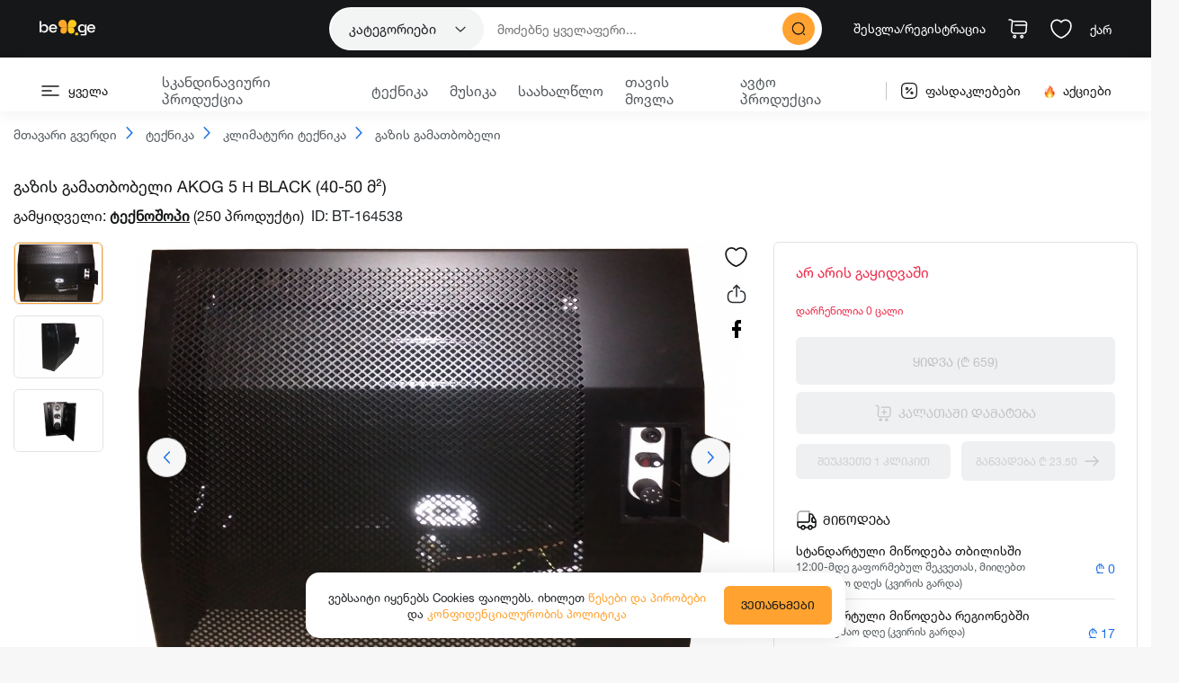

--- FILE ---
content_type: text/html; charset=utf-8
request_url: https://be.ge/ge/product/gazis-gamatbobeli-akog-5-n-black-115098
body_size: 3171
content:
<!doctype html>
<html lang="ka">
<head>
  <!-- Google Tag Manager -->
  <script>(function(w,d,s,l,i){w[l]=w[l]||[];w[l].push({'gtm.start':
  new Date().getTime(),event:'gtm.js'});var f=d.getElementsByTagName(s)[0],
  j=d.createElement(s),dl=l!='dataLayer'?'&l='+l:'';j.async=true;j.src=
  'https://www.googletagmanager.com/gtm.js?id='+i+dl;f.parentNode.insertBefore(j,f);
  })(window,document,'script','dataLayer','GTM-5PN7DSZ');</script>
  <!-- End Google Tag Manager -->

  <!-- Google tag (gtag.js) -->
  <script async src="https://www.googletagmanager.com/gtag/js?id=G-KKF04S2F7V"></script>
  <script>
    window.dataLayer = window.dataLayer || [];
    function gtag(){dataLayer.push(arguments);}
    gtag('js', new Date());

    // gtag('config', 'G-KKF04S2F7V');
  </script>

<!-- <script type="text/javascript">
  var _rio = _rio || [];
  (function() {
  var a,b,c;a=function(f){return function(){_rio.push([f].
  concat(Array.prototype.slice.call(arguments,0)))}};b=["load","track","page","setId"];for(c=0;c<b.length;c++){_rio[b[c]]=a(b[c])}
  var t = document.createElement('script'),
  s = document.getElementsByTagName('script')[0];
  t.async = true;
  t.id = 'rio-tracker';
  t.setAttribute('data-site-id', 'Dh1OyxRx21yjkaAD6ws700M2AOHq4TOPQxJagsaapuLc609Blpk57M3g97gG');
  t.src = 'https://cdn.retainly.app/track.js';
  s.parentNode.insertBefore(t, s);
  })();
  </script> -->

  <meta charset="utf-8">

  <title>გაზის გამათბობელი AKOG 5 Н BLACK (40-50 მ²) | Be.ge</title>
  <base href="/">

  
  <link rel="alternate" hreflang="en" href="https://be.ge/en/product/gazis-gamatbobeli-akog-5-n-black-115098" />
  
  <link rel="alternate" hreflang="ka" href="https://be.ge/ge/product/gazis-gamatbobeli-akog-5-n-black-115098" />
  
  <link rel="canonical" href="https://be.ge/ge/product/gazis-gamatbobeli-akog-5-n-black-115098" />

  <meta property="og:title" content="გაზის გამათბობელი AKOG 5 Н BLACK (40-50 მ²) | Be.ge">
  <meta property="og:description" content="• ტიპი: კედელზე დასამონტაჟებელი 
• მოხმარებადი აირის ტიპი: ბუნებრივი აირი • რეკომენდირებული ფართი: 40 - 50 მ² • გათბობის მაქსიმალური სიმძლავრე: 5 kW • ბუნებრივი აირის ხარჯი: 0.54 მ">
  <meta property="og:url" content="be.ge/ge/product/gazis-gamatbobeli-akog-5-n-black-115098">
  <meta property="og:image" content="https://img.be.ge/images/detailed/381/57489116b_enl.jpg">
  <meta property="og:image:alt" content="გაზის გამათბობელი AKOG 5 Н BLACK (40-50 მ²) | Be.ge">
  <meta property="og:image:width" content="1200" />
  <meta property="og:image:height" content="855" />
  <meta property="og:type" content="website">
  <meta property="fb:app_id" content="579179247498521" />
  <meta property="fb:locale" content="ka_GE" />
  <meta name="description" content="• ტიპი: კედელზე დასამონტაჟებელი 
• მოხმარებადი აირის ტიპი: ბუნებრივი აირი • რეკომენდირებული ფართი: 40 - 50 მ² • გათბობის მაქსიმალური სიმძლავრე: 5 kW • ბუნებრივი აირის ხარჯი: 0.54 მ" />

  <meta name="viewport" content="width=device-width, initial-scale=1, maximum-scale=1">
  <link rel="icon" type="image/x-icon" href="favicon.ico">

  <script type="application/ld+json">
    [{"@context":"https://schema.org","@type":"BreadcrumbList","itemListElement":[{"@type":"ListItem","position":1,"item":{"@id":"https://be.ge/products/teqnika-868","name":"ტექნიკა","url":"https://be.ge/products/teqnika-868"}},{"@type":"ListItem","position":2,"item":{"@id":"https://be.ge/products/klimaturi-teqnika-598","name":"კლიმატური ტექნიკა","url":"https://be.ge/products/klimaturi-teqnika-598"}},{"@type":"ListItem","position":3,"item":{"@id":"https://be.ge/products/gazis-gamatboblebi-589","name":"გაზის გამათბობელი","url":"https://be.ge/products/gazis-gamatboblebi-589"}}]},{"@context":"https://schema.org","@type":"Product","aggregateRating":{"@type":"AggregateRating","ratingValue":0,"reviewCount":0},"brand":{"@type":"brand","name":""},"category":"გაზის გამათბობელი","description":"<p>• ტიპი: კედელზე დასამონტაჟებელი </p>\n<p>• მოხმარებადი აირის ტიპი: ბუნებრივი აირი <br /><br />• რეკომენდირებული ფართი: 40 - 50 მ² <br /><br />• გათბობის მაქსიმალური სიმძლავრე: 5 kW <br /><br />• ბუნებრივი აირის ხარჯი: 0.54 მ³/სთ <br /><br />• მარგი ქმედების კოეფიციენტი: 86 % <br /><br />• გაზის ნომინალური წნევა: 20 mbar <br /><br /><br /><strong>ფუნქციები და მახასიათებლები</strong><br /><br />• დახურული წვის კამერა <br /><br />• შემთხვევითი ჩართვისაგან დაცვის ფუნქცია <br /><br />• თერმოსტატი <br /><br /><br /><strong>ფიზიკური პარამეტრები</strong><br /><br />• წონა: 29 კგ <br /><br />• ფერი: შავი </p>","keywords":"გაზის გამათბობელი AKOG 5-(Н)-SP BLACK, gazis gamatbobeli AKOG 5-(Н)-SP BLACK","name":"გაზის გამათბობელი AKOG 5 Н BLACK (40-50 მ²)","width":"0","height":"0","weight":"29.000","image":"https://img.be.ge/images/detailed/381/57489116b_enl.jpg","color":"","productID":115098,"identifier":"BT-164538","url":"https://be.ge/ge/product/gazis-gamatbobeli-akog-5-n-black-115098","offers":{"@type":"Offer","availability":"https://schema.org/SoldOut","price":"659.00","priceCurrency":"GEL"},"review":[]}]
  </script>

  <!-- Hotjar Tracking Code for Be.ge -->
  <script>
    (function(h,o,t,j,a,r){
        h.hj=h.hj||function(){(h.hj.q=h.hj.q||[]).push(arguments)};
        h._hjSettings={hjid:5146397,hjsv:6};
        a=o.getElementsByTagName('head')[0];
        r=o.createElement('script');r.async=1;
        r.src=t+h._hjSettings.hjid+j+h._hjSettings.hjsv;
        a.appendChild(r);
    })(window,document,'https://static.hotjar.com/c/hotjar-','.js?sv=');
  </script>

<link rel="stylesheet" href="styles.80c2f9913f62b3b1446b.css"></head>
<body>
  <!-- Google Tag Manager (noscript) -->
  <noscript><iframe src="https://www.googletagmanager.com/ns.html?id=GTM-5PN7DSZ"
  height="0" width="0" style="display:none;visibility:hidden"></iframe></noscript>
  <!-- End Google Tag Manager (noscript) -->

  <script type="text/javascript" id="zsiqchat">var $zoho=$zoho || {};$zoho.salesiq = $zoho.salesiq || {widgetcode: "a9daf6b9fa4ef5b670f8c70cc80944bd1b84006f067981823687faf2f68ecb19", values:{},ready:function(){$zoho.salesiq.language("ka");}};var d=document;s=d.createElement("script");s.type="text/javascript";s.id="zsiqscript";s.defer=true;s.src="https://salesiq.zoho.com/widget";t=d.getElementsByTagName("script")[0];t.parentNode.insertBefore(s,t);</script>

  <!-- Messenger Chat Plugin Code -->
  <!-- <div id="fb-root"></div> -->

  <!-- Your Chat Plugin code -->
  <!-- <div id="fb-customer-chat" class="fb-customerchat">
  </div> -->

  <!-- <script>
    var chatbox = document.getElementById('fb-customer-chat');
    chatbox.setAttribute("page_id", "514943858581463");
    chatbox.setAttribute("attribution", "biz_inbox");
  </script> -->

  <!-- Your SDK code -->
  <!-- <script>
    window.fbAsyncInit = function() {
      FB.init({
        xfbml            : true,
        version          : 'v16.0'
      });
    };

    (function(d, s, id) {
      var js, fjs = d.getElementsByTagName(s)[0];
      if (d.getElementById(id)) return;
      js = d.createElement(s); js.id = id;
      js.src = 'https://connect.facebook.net/en_US/sdk/xfbml.customerchat.js';
      fjs.parentNode.insertBefore(js, fjs);
    }(document, 'script', 'facebook-jssdk'));
  </script> -->
  <app-root></app-root>
<script src="runtime-es2015.65c26180544e524772f7.js" type="module"></script><script src="runtime-es5.65c26180544e524772f7.js" nomodule defer></script><script src="polyfills-es5.43516acc6403d411de23.js" nomodule defer></script><script src="polyfills-es2015.f5af5f7b1ae376e9f127.js" type="module"></script><script src="scripts.68c5b8b40bac1ff472c9.js" defer></script><script src="main-es2015.391e90d46219db305aab.js" type="module"></script><script src="main-es5.391e90d46219db305aab.js" nomodule defer></script></body>
</html>


--- FILE ---
content_type: image/svg+xml
request_url: https://be.ge/assets/images/cart.svg
body_size: 937
content:
<svg width="18" height="19" viewBox="0 0 18 19" fill="none" xmlns="http://www.w3.org/2000/svg">
<path fill-rule="evenodd" clip-rule="evenodd" d="M0.333496 1.45898C0.333496 1.11381 0.613318 0.833984 0.958496 0.833984H2.4085C3.67507 0.833984 4.66997 1.92242 4.56467 3.17755L3.873 11.4775L3.87287 11.4791C3.78773 12.4704 4.57263 13.3256 5.57516 13.3256H14.4502C15.32 13.3256 16.101 12.5977 16.1686 11.7291L16.1687 11.7277L16.6184 5.48077C16.6921 4.46148 15.931 3.64231 14.9002 3.64231H7.2085C6.86332 3.64231 6.5835 3.36249 6.5835 3.01731C6.5835 2.67214 6.86332 2.39231 7.2085 2.39231H14.9002C16.6527 2.39231 17.9915 3.82334 17.8652 5.57072L17.4152 11.8205L17.415 11.8236C17.2985 13.3377 15.9799 14.5756 14.4502 14.5756H5.57516C3.84462 14.5756 2.4797 13.098 2.62739 11.373L3.31899 3.07375C3.33178 2.9217 3.30592 2.77514 3.24988 2.64353C3.11131 2.31809 2.7882 2.08398 2.4085 2.08398H1.87227H0.958496C0.613318 2.08398 0.333496 1.80416 0.333496 1.45898ZM12.8335 16.6673C12.6034 16.6673 12.4168 16.8539 12.4168 17.084C12.4168 17.3141 12.6034 17.5007 12.8335 17.5007C13.0636 17.5007 13.2502 17.3141 13.2502 17.084C13.2502 16.8539 13.0636 16.6673 12.8335 16.6673ZM11.1668 17.084C11.1668 16.1635 11.913 15.4173 12.8335 15.4173C13.754 15.4173 14.5002 16.1635 14.5002 17.084C14.5002 18.0045 13.754 18.7507 12.8335 18.7507C11.913 18.7507 11.1668 18.0045 11.1668 17.084ZM5.75016 17.084C5.75016 16.8539 5.93671 16.6673 6.16683 16.6673C6.39695 16.6673 6.5835 16.8539 6.5835 17.084C6.5835 17.3141 6.39695 17.5007 6.16683 17.5007C5.93671 17.5007 5.75016 17.3141 5.75016 17.084ZM6.16683 15.4173C5.24635 15.4173 4.50016 16.1635 4.50016 17.084C4.50016 18.0045 5.24635 18.7507 6.16683 18.7507C7.0873 18.7507 7.8335 18.0045 7.8335 17.084C7.8335 16.1635 7.0873 15.4173 6.16683 15.4173ZM7.00016 8.54232C7.00016 8.19714 7.27998 7.91732 7.62516 7.91732H9.50016V6.04232C9.50016 5.69714 9.77999 5.41732 10.1252 5.41732C10.4703 5.41732 10.7502 5.69714 10.7502 6.04232V7.91732H12.6252C12.9703 7.91732 13.2502 8.19714 13.2502 8.54232C13.2502 8.8875 12.9703 9.16732 12.6252 9.16732H10.7502V11.0423C10.7502 11.3875 10.4703 11.6673 10.1252 11.6673C9.77999 11.6673 9.50016 11.3875 9.50016 11.0423V9.16732H7.62516C7.27998 9.16732 7.00016 8.8875 7.00016 8.54232Z" fill="#292D32"/>
</svg>


--- FILE ---
content_type: image/svg+xml
request_url: https://be.ge/assets/images/arrow-left.svg
body_size: 446
content:
<svg width="8" height="14" viewBox="0 0 8 14" fill="none" xmlns="http://www.w3.org/2000/svg">
<path fill-rule="evenodd" clip-rule="evenodd" d="M7.46413 13.4983C7.76631 13.215 7.78162 12.7404 7.49832 12.4382L2.35422 6.95117L7.49832 1.46412C7.78162 1.16194 7.76631 0.687314 7.46413 0.404016C7.16194 0.120718 6.68731 0.136029 6.40402 0.438213L0.29812 6.95117L6.40402 13.4641C6.68731 13.7663 7.16194 13.7816 7.46413 13.4983Z" fill="#1E73E3"/>
</svg>


--- FILE ---
content_type: image/svg+xml
request_url: https://be.ge/assets/images/arrow-down-blue.svg
body_size: 457
content:
<svg width="14" height="8" viewBox="0 0 14 8" fill="none" xmlns="http://www.w3.org/2000/svg">
<path fill-rule="evenodd" clip-rule="evenodd" d="M13.4988 0.535631C13.2155 0.233446 12.7409 0.218136 12.4387 0.501434L6.95166 5.64554L1.46461 0.501433C1.16243 0.218135 0.687802 0.233446 0.404505 0.53563C0.121206 0.837814 0.136517 1.31244 0.438702 1.59574L6.95166 7.70164L13.4646 1.59574C13.7668 1.31244 13.7821 0.837815 13.4988 0.535631Z" fill="#1E73E3"/>
</svg>


--- FILE ---
content_type: application/javascript; charset=UTF-8
request_url: https://be.ge/common-es2015.6c3be23c6901f0b1aae3.js
body_size: 8910
content:
(window.webpackJsonp=window.webpackJsonp||[]).push([[0],{"4dqe":function(e,t,n){"use strict";n.d(t,"d",(function(){return i})),n.d(t,"a",(function(){return o})),n.d(t,"c",(function(){return r})),n.d(t,"b",(function(){return a})),n.d(t,"e",(function(){return l}));const i={creditCard:1,bogInstallment:12,credoInstallment:13,tbcInstallment:15,bankTransfer:27,bogPoints:20,bogAggregator:28,spaceInstallment:22,payForCourier:26,tbcCard:29,credoSplitInstallment:31,tbcPayLater:32},o=[{title:"creditCard",id:1},{title:"tbcCard",id:29}],r=[{title:"bankTransfer",id:27},{title:"bogPoints",id:20},{title:"payForCourier",id:26}],a=[{title:"bogInstallment",id:12},{title:"credoInstallment",id:13},{title:"tbcInstallment",id:15}],l=[{title:"spaceInstallment",id:22},{title:"bogAggregator",id:28},{title:"credoSplitInstallment",id:31},{title:"tbcPayLater",id:32}]},"8w8/":function(e,t,n){"use strict";n.d(t,"a",(function(){return i}));const i={1:{ge:"\u10d8\u10d0\u10dc\u10d5\u10d0\u10e0\u10d8",en:"January"},2:{ge:"\u10d7\u10d4\u10d1\u10d4\u10e0\u10d5\u10d0\u10da\u10d8",en:"February"},3:{ge:"\u10db\u10d0\u10e0\u10e2\u10d8",en:"March"},4:{ge:"\u10d0\u10de\u10e0\u10d8\u10da\u10d8",en:"April"},5:{ge:"\u10db\u10d0\u10d8\u10e1\u10d8",en:"May"},6:{ge:"\u10d8\u10d5\u10dc\u10d8\u10e1\u10d8",en:"June"},7:{ge:"\u10d8\u10d5\u10da\u10d8\u10e1\u10d8",en:"July"},8:{ge:"\u10d0\u10d2\u10d5\u10d8\u10e1\u10e2\u10dd",en:"August"},9:{ge:"\u10e1\u10d4\u10e5\u10e2\u10d4\u10db\u10d1\u10d4\u10e0\u10d8",en:"September"},10:{ge:"\u10dd\u10e5\u10e2\u10dd\u10db\u10d1\u10d4\u10e0\u10d8",en:"October"},11:{ge:"\u10dc\u10dd\u10d4\u10db\u10d1\u10d4\u10e0\u10d8",en:"November"},12:{ge:"\u10d3\u10d4\u10d9\u10d4\u10db\u10d1\u10d4\u10e0\u10d8",en:"December"}}},KSFr:function(e,t,n){"use strict";n.d(t,"a",(function(){return r}));var i=n("fXoL"),o=n("jhN1");let r=(()=>{class e{constructor(e){this.sanitizer=e}transform(e){return this.sanitizer.bypassSecurityTrustHtml(e)}}return e.\u0275fac=function(t){return new(t||e)(i["\u0275\u0275directiveInject"](o.b))},e.\u0275pipe=i["\u0275\u0275definePipe"]({name:"safeHtml",type:e,pure:!0}),e})()},Llwa:function(e,t,n){"use strict";n.d(t,"a",(function(){return q}));var i=n("fXoL"),o=n("ofXK"),r=n("xJkR"),a=n("tyNb"),l=n("DwFf"),p=n("sYmb");const c=function(){return{"height.px":240,"width.%":100,"background-color":"#e9ecef"}},s=function(){return{"width.%":100,"background-color":"#e9ecef"}};function m(e,t){1&e&&(i["\u0275\u0275elementStart"](0,"div",3),i["\u0275\u0275elementStart"](1,"a",4),i["\u0275\u0275elementStart"](2,"div",5),i["\u0275\u0275element"](3,"ngx-skeleton-loader",6),i["\u0275\u0275elementEnd"](),i["\u0275\u0275elementStart"](4,"div",7),i["\u0275\u0275elementStart"](5,"div",8),i["\u0275\u0275element"](6,"ngx-skeleton-loader",9),i["\u0275\u0275elementEnd"](),i["\u0275\u0275elementEnd"](),i["\u0275\u0275elementStart"](7,"div",10),i["\u0275\u0275element"](8,"ngx-skeleton-loader",9),i["\u0275\u0275elementEnd"](),i["\u0275\u0275elementEnd"](),i["\u0275\u0275elementEnd"]()),2&e&&(i["\u0275\u0275advance"](3),i["\u0275\u0275property"]("theme",i["\u0275\u0275pureFunction0"](3,c)),i["\u0275\u0275advance"](3),i["\u0275\u0275property"]("theme",i["\u0275\u0275pureFunction0"](4,s)),i["\u0275\u0275advance"](2),i["\u0275\u0275property"]("theme",i["\u0275\u0275pureFunction0"](5,s)))}const d=function(){return[1,2,3,4,5,6,7,8]};function g(e,t){1&e&&(i["\u0275\u0275elementStart"](0,"div",1),i["\u0275\u0275template"](1,m,9,6,"div",2),i["\u0275\u0275elementEnd"]()),2&e&&(i["\u0275\u0275advance"](1),i["\u0275\u0275property"]("ngForOf",i["\u0275\u0275pureFunction0"](1,d)))}const f=function(){return{"height.px":160,"width.%":100,"background-color":"#e9ecef"}};function u(e,t){1&e&&(i["\u0275\u0275elementStart"](0,"div",12),i["\u0275\u0275elementStart"](1,"a",13),i["\u0275\u0275elementStart"](2,"div",5),i["\u0275\u0275element"](3,"ngx-skeleton-loader",6),i["\u0275\u0275elementEnd"](),i["\u0275\u0275elementStart"](4,"div",10),i["\u0275\u0275element"](5,"ngx-skeleton-loader",14),i["\u0275\u0275elementEnd"](),i["\u0275\u0275elementStart"](6,"div",10),i["\u0275\u0275element"](7,"ngx-skeleton-loader",14),i["\u0275\u0275elementEnd"](),i["\u0275\u0275elementEnd"](),i["\u0275\u0275elementEnd"]()),2&e&&(i["\u0275\u0275advance"](3),i["\u0275\u0275property"]("theme",i["\u0275\u0275pureFunction0"](1,f)))}const x=function(){return[1,2,3,4,5,6,7,8,9,10,11,12]};function _(e,t){1&e&&(i["\u0275\u0275elementStart"](0,"div",1),i["\u0275\u0275template"](1,u,8,2,"div",11),i["\u0275\u0275elementEnd"]()),2&e&&(i["\u0275\u0275advance"](1),i["\u0275\u0275property"]("ngForOf",i["\u0275\u0275pureFunction0"](1,x)))}function h(e,t){if(1&e&&(i["\u0275\u0275elementStart"](0,"div",23),i["\u0275\u0275text"](1),i["\u0275\u0275pipe"](2,"translate"),i["\u0275\u0275elementEnd"]()),2&e){const e=i["\u0275\u0275nextContext"]().$implicit;i["\u0275\u0275advance"](1),i["\u0275\u0275textInterpolate1"](" ",i["\u0275\u0275pipeBind2"](2,1,"T",e.label)," ")}}function v(e,t){if(1&e&&(i["\u0275\u0275elementStart"](0,"span"),i["\u0275\u0275text"](1),i["\u0275\u0275pipe"](2,"number"),i["\u0275\u0275elementEnd"]()),2&e){const e=i["\u0275\u0275nextContext"](3).$implicit;i["\u0275\u0275advance"](1),i["\u0275\u0275textInterpolate1"](" \u20be ",i["\u0275\u0275pipeBind2"](2,1,e.base_price,"1.0")," ")}}function w(e,t){if(1&e&&(i["\u0275\u0275elementStart"](0,"span"),i["\u0275\u0275text"](1),i["\u0275\u0275pipe"](2,"number"),i["\u0275\u0275elementEnd"]()),2&e){const e=i["\u0275\u0275nextContext"](3).$implicit;i["\u0275\u0275advance"](1),i["\u0275\u0275textInterpolate1"](" \u20be ",i["\u0275\u0275pipeBind2"](2,1,e.list_price,"1.0")," ")}}function y(e,t){if(1&e&&(i["\u0275\u0275elementStart"](0,"div",26),i["\u0275\u0275template"](1,v,3,4,"span",27),i["\u0275\u0275template"](2,w,3,4,"span",27),i["\u0275\u0275elementEnd"]()),2&e){const e=i["\u0275\u0275nextContext"](2).$implicit;i["\u0275\u0275advance"](1),i["\u0275\u0275property"]("ngIf",e.discount),i["\u0275\u0275advance"](1),i["\u0275\u0275property"]("ngIf",!e.discount&&e.list_price-0)}}function C(e,t){if(1&e&&(i["\u0275\u0275elementStart"](0,"span"),i["\u0275\u0275text"](1),i["\u0275\u0275pipe"](2,"number"),i["\u0275\u0275elementEnd"]()),2&e){const e=i["\u0275\u0275nextContext"](3).$implicit;i["\u0275\u0275advance"](1),i["\u0275\u0275textInterpolate1"](" (-",i["\u0275\u0275pipeBind2"](2,1,(e.base_price-0-(e.price-0))/(e.base_price-0)*100,"1.0-0"),"%) ")}}function O(e,t){if(1&e&&(i["\u0275\u0275elementStart"](0,"span"),i["\u0275\u0275text"](1),i["\u0275\u0275pipe"](2,"number"),i["\u0275\u0275elementEnd"]()),2&e){const e=i["\u0275\u0275nextContext"](3).$implicit;i["\u0275\u0275advance"](1),i["\u0275\u0275textInterpolate1"](" (-",i["\u0275\u0275pipeBind2"](2,1,e.list_discount/(e.list_price-0)*100,"1.0-0"),"%) ")}}function P(e,t){if(1&e&&(i["\u0275\u0275elementStart"](0,"div",28),i["\u0275\u0275template"](1,C,3,4,"span",27),i["\u0275\u0275template"](2,O,3,4,"span",27),i["\u0275\u0275elementEnd"]()),2&e){const e=i["\u0275\u0275nextContext"](2).$implicit;i["\u0275\u0275advance"](1),i["\u0275\u0275property"]("ngIf",e.discount),i["\u0275\u0275advance"](1),i["\u0275\u0275property"]("ngIf",!e.discount&&e.list_price-0)}}function M(e,t){if(1&e&&(i["\u0275\u0275elementStart"](0,"div",7),i["\u0275\u0275elementStart"](1,"div",8),i["\u0275\u0275text"](2),i["\u0275\u0275pipe"](3,"number"),i["\u0275\u0275elementEnd"](),i["\u0275\u0275template"](4,y,3,2,"div",24),i["\u0275\u0275template"](5,P,3,2,"div",25),i["\u0275\u0275elementEnd"]()),2&e){const e=i["\u0275\u0275nextContext"]().$implicit;i["\u0275\u0275advance"](2),i["\u0275\u0275textInterpolate1"](" \u20be ",i["\u0275\u0275pipeBind2"](3,3,e.price,"1.0")," "),i["\u0275\u0275advance"](2),i["\u0275\u0275property"]("ngIf",e.discount||e.list_price-0),i["\u0275\u0275advance"](1),i["\u0275\u0275property"]("ngIf",e.discount||e.list_price-0)}}function b(e,t){1&e&&(i["\u0275\u0275elementStart"](0,"div",29),i["\u0275\u0275text"](1),i["\u0275\u0275pipe"](2,"translate"),i["\u0275\u0275elementEnd"]()),2&e&&(i["\u0275\u0275advance"](1),i["\u0275\u0275textInterpolate1"](" ",i["\u0275\u0275pipeBind1"](2,1,"COMMONS.OUT_OF_STOCK")," "))}function I(e,t){1&e&&(i["\u0275\u0275elementStart"](0,"div",30),i["\u0275\u0275elementStart"](1,"p"),i["\u0275\u0275text"](2),i["\u0275\u0275pipe"](3,"translate"),i["\u0275\u0275elementEnd"](),i["\u0275\u0275elementEnd"]()),2&e&&(i["\u0275\u0275advance"](2),i["\u0275\u0275textInterpolate"](i["\u0275\u0275pipeBind1"](3,1,"COMMONS.PREORDER_DESC")))}function S(e,t){if(1&e&&(i["\u0275\u0275elementStart"](0,"div",31),i["\u0275\u0275text"](1),i["\u0275\u0275pipe"](2,"translate"),i["\u0275\u0275pipe"](3,"installmentPrice"),i["\u0275\u0275pipe"](4,"translate"),i["\u0275\u0275elementEnd"]()),2&e){const e=i["\u0275\u0275nextContext"]().$implicit;i["\u0275\u0275advance"](1),i["\u0275\u0275textInterpolate3"](" ",i["\u0275\u0275pipeBind1"](2,3,"COMMONS.IN_MONTH")," ",i["\u0275\u0275pipeBind1"](3,5,null==e?null:e.price)," \u20be -",i["\u0275\u0275pipeBind1"](4,7,"COMMONS.FROM")," ")}}const E=function(e){return[e]};function k(e,t){if(1&e&&(i["\u0275\u0275elementStart"](0,"div",12),i["\u0275\u0275elementStart"](1,"a",15),i["\u0275\u0275elementStart"](2,"div",5),i["\u0275\u0275element"](3,"img",16),i["\u0275\u0275template"](4,h,3,4,"div",17),i["\u0275\u0275elementEnd"](),i["\u0275\u0275template"](5,M,6,6,"div",18),i["\u0275\u0275template"](6,b,3,3,"div",19),i["\u0275\u0275template"](7,I,4,3,"div",20),i["\u0275\u0275template"](8,S,5,9,"div",21),i["\u0275\u0275pipe"](9,"installmentPrice"),i["\u0275\u0275elementStart"](10,"div",10),i["\u0275\u0275text"](11),i["\u0275\u0275elementEnd"](),i["\u0275\u0275elementStart"](12,"div",22),i["\u0275\u0275text"](13),i["\u0275\u0275elementEnd"](),i["\u0275\u0275elementEnd"](),i["\u0275\u0275elementEnd"]()),2&e){const e=t.$implicit;i["\u0275\u0275advance"](1),i["\u0275\u0275property"]("routerLink",i["\u0275\u0275pureFunction1"](12,E,"/product/"+e.seo_name)),i["\u0275\u0275advance"](2),i["\u0275\u0275property"]("src",null==e||null==e.main_pair||null==e.main_pair.detailed?null:e.main_pair.detailed.image_path,i["\u0275\u0275sanitizeUrl"])("alt",e.product),i["\u0275\u0275advance"](1),i["\u0275\u0275property"]("ngIf",e.label),i["\u0275\u0275advance"](1),i["\u0275\u0275property"]("ngIf","0"!==e.amount&&"A"==e.status||e.category_ids.includes(754)||e.category_ids.includes(1162)),i["\u0275\u0275advance"](1),i["\u0275\u0275property"]("ngIf",!("0"!==e.amount&&"A"==e.status||e.category_ids.includes(754)||e.category_ids.includes(1162))),i["\u0275\u0275advance"](1),i["\u0275\u0275property"]("ngIf",(e.category_ids.includes(754)||e.category_ids.includes(1162))&&"0"===e.amount),i["\u0275\u0275advance"](1),i["\u0275\u0275property"]("ngIf",i["\u0275\u0275pipeBind1"](9,10,null==e?null:e.price)),i["\u0275\u0275advance"](3),i["\u0275\u0275textInterpolate1"](" ",e.product," "),i["\u0275\u0275advance"](2),i["\u0275\u0275textInterpolate1"](" ",null==e||null==e.company?null:e.company.company," ")}}function F(e,t){if(1&e&&(i["\u0275\u0275elementStart"](0,"div",1),i["\u0275\u0275template"](1,k,14,14,"div",11),i["\u0275\u0275elementEnd"]()),2&e){const e=i["\u0275\u0275nextContext"]();i["\u0275\u0275advance"](1),i["\u0275\u0275property"]("ngForOf",e.products)}}function L(e,t){if(1&e&&(i["\u0275\u0275elementStart"](0,"div",23),i["\u0275\u0275text"](1),i["\u0275\u0275pipe"](2,"translate"),i["\u0275\u0275elementEnd"]()),2&e){const e=i["\u0275\u0275nextContext"]().$implicit;i["\u0275\u0275advance"](1),i["\u0275\u0275textInterpolate1"](" ",i["\u0275\u0275pipeBind2"](2,1,"T",e.label)," ")}}function z(e,t){if(1&e&&(i["\u0275\u0275elementStart"](0,"span"),i["\u0275\u0275text"](1),i["\u0275\u0275pipe"](2,"number"),i["\u0275\u0275elementEnd"]()),2&e){const e=i["\u0275\u0275nextContext"](3).$implicit;i["\u0275\u0275advance"](1),i["\u0275\u0275textInterpolate1"](" \u20be ",i["\u0275\u0275pipeBind2"](2,1,e.base_price,"1.0")," ")}}function N(e,t){if(1&e&&(i["\u0275\u0275elementStart"](0,"span"),i["\u0275\u0275text"](1),i["\u0275\u0275pipe"](2,"number"),i["\u0275\u0275elementEnd"]()),2&e){const e=i["\u0275\u0275nextContext"](3).$implicit;i["\u0275\u0275advance"](1),i["\u0275\u0275textInterpolate1"](" \u20be ",i["\u0275\u0275pipeBind2"](2,1,e.list_price,"1.0")," ")}}function j(e,t){if(1&e&&(i["\u0275\u0275elementStart"](0,"div",26),i["\u0275\u0275template"](1,z,3,4,"span",27),i["\u0275\u0275template"](2,N,3,4,"span",27),i["\u0275\u0275elementEnd"]()),2&e){const e=i["\u0275\u0275nextContext"](2).$implicit;i["\u0275\u0275advance"](1),i["\u0275\u0275property"]("ngIf",e.discount),i["\u0275\u0275advance"](1),i["\u0275\u0275property"]("ngIf",!e.discount&&e.list_price-0)}}function B(e,t){if(1&e&&(i["\u0275\u0275elementStart"](0,"div",7),i["\u0275\u0275elementStart"](1,"div",8),i["\u0275\u0275text"](2),i["\u0275\u0275pipe"](3,"number"),i["\u0275\u0275elementEnd"](),i["\u0275\u0275template"](4,j,3,2,"div",24),i["\u0275\u0275elementEnd"]()),2&e){const e=i["\u0275\u0275nextContext"]().$implicit;i["\u0275\u0275advance"](2),i["\u0275\u0275textInterpolate1"](" \u20be ",i["\u0275\u0275pipeBind2"](3,2,e.price,"1.0")," "),i["\u0275\u0275advance"](2),i["\u0275\u0275property"]("ngIf",e.discount||e.list_price-0)}}function $(e,t){1&e&&(i["\u0275\u0275elementStart"](0,"div",29),i["\u0275\u0275text"](1),i["\u0275\u0275pipe"](2,"translate"),i["\u0275\u0275elementEnd"]()),2&e&&(i["\u0275\u0275advance"](1),i["\u0275\u0275textInterpolate1"](" ",i["\u0275\u0275pipeBind1"](2,1,"COMMONS.IN_MONTH")," "))}function D(e,t){if(1&e&&(i["\u0275\u0275elementStart"](0,"div",31),i["\u0275\u0275text"](1),i["\u0275\u0275pipe"](2,"translate"),i["\u0275\u0275pipe"](3,"installmentPrice"),i["\u0275\u0275pipe"](4,"translate"),i["\u0275\u0275elementEnd"]()),2&e){const e=i["\u0275\u0275nextContext"]().$implicit;i["\u0275\u0275advance"](1),i["\u0275\u0275textInterpolate3"](" ",i["\u0275\u0275pipeBind1"](2,3,"COMMONS.IN_MONTH")," ",i["\u0275\u0275pipeBind1"](3,5,null==e?null:e.price)," \u20be -",i["\u0275\u0275pipeBind1"](4,7,"COMMONS.FROM")," ")}}function R(e,t){if(1&e&&(i["\u0275\u0275elementStart"](0,"div",3),i["\u0275\u0275elementStart"](1,"a",32),i["\u0275\u0275elementStart"](2,"div",5),i["\u0275\u0275element"](3,"img",16),i["\u0275\u0275template"](4,L,3,4,"div",17),i["\u0275\u0275elementEnd"](),i["\u0275\u0275template"](5,B,5,5,"div",18),i["\u0275\u0275template"](6,$,3,3,"div",19),i["\u0275\u0275template"](7,D,5,9,"div",21),i["\u0275\u0275pipe"](8,"installmentPrice"),i["\u0275\u0275elementStart"](9,"div",10),i["\u0275\u0275text"](10),i["\u0275\u0275elementEnd"](),i["\u0275\u0275elementStart"](11,"div",22),i["\u0275\u0275text"](12),i["\u0275\u0275elementEnd"](),i["\u0275\u0275elementEnd"](),i["\u0275\u0275elementEnd"]()),2&e){const e=t.$implicit;i["\u0275\u0275advance"](1),i["\u0275\u0275property"]("routerLink",i["\u0275\u0275pureFunction1"](11,E,"/product/"+e.seo_name)),i["\u0275\u0275advance"](2),i["\u0275\u0275property"]("src",null==e||null==e.main_pair||null==e.main_pair.detailed?null:e.main_pair.detailed.image_path,i["\u0275\u0275sanitizeUrl"])("alt",e.product),i["\u0275\u0275advance"](1),i["\u0275\u0275property"]("ngIf",e.label),i["\u0275\u0275advance"](1),i["\u0275\u0275property"]("ngIf","0"!==e.amount&&"A"==e.status),i["\u0275\u0275advance"](1),i["\u0275\u0275property"]("ngIf","0"===e.amount||"A"!=e.status),i["\u0275\u0275advance"](1),i["\u0275\u0275property"]("ngIf",i["\u0275\u0275pipeBind1"](8,9,null==e?null:e.price)),i["\u0275\u0275advance"](3),i["\u0275\u0275textInterpolate1"](" ",e.product," "),i["\u0275\u0275advance"](2),i["\u0275\u0275textInterpolate1"](" ",null==e||null==e.company?null:e.company.company," ")}}function T(e,t){if(1&e&&(i["\u0275\u0275elementStart"](0,"div",1),i["\u0275\u0275template"](1,R,13,13,"div",2),i["\u0275\u0275elementEnd"]()),2&e){const e=i["\u0275\u0275nextContext"]();i["\u0275\u0275advance"](1),i["\u0275\u0275property"]("ngForOf",e.products)}}let q=(()=>{class e{constructor(){}ngOnInit(){}}return e.\u0275fac=function(t){return new(t||e)},e.\u0275cmp=i["\u0275\u0275defineComponent"]({type:e,selectors:[["app-products-list"]],inputs:{showProductsLoading:"showProductsLoading",showFourItemsInRow:"showFourItemsInRow",products:"products"},decls:4,vars:4,consts:[["class","products row",4,"ngIf"],[1,"products","row"],["class","col-6 col-md-4 col-lg-4 col-xl-3",4,"ngFor","ngForOf"],[1,"col-6","col-md-4","col-lg-4","col-xl-3"],[1,"product","product-bigger-item"],[1,"product__image"],["count","1",2,"width","80%","height","80%",3,"theme"],[1,"price-flex-container"],[1,"new-price"],["count","1","animation","pulse",3,"theme"],[1,"product__title"],["class","col-6 col-md-4 col-lg-3 col-xl-2",4,"ngFor","ngForOf"],[1,"col-6","col-md-4","col-lg-3","col-xl-2"],[1,"product"],["count","1","animation","pulse"],[1,"product",3,"routerLink"],["onError","this.src='./assets/images/blank_image.jpg'",3,"src","alt"],["class","sale",4,"ngIf"],["class","price-flex-container",4,"ngIf"],["class","out-of-stock",4,"ngIf"],["class","out-of-stock preorder-text",4,"ngIf"],["class","product__subtitle",4,"ngIf"],[1,"shop"],[1,"sale"],["class","old-price",4,"ngIf"],["class","percent",4,"ngIf"],[1,"old-price"],[4,"ngIf"],[1,"percent"],[1,"out-of-stock"],[1,"out-of-stock","preorder-text"],[1,"product__subtitle"],[1,"product","product-bigger-item",3,"routerLink"]],template:function(e,t){1&e&&(i["\u0275\u0275template"](0,g,2,2,"div",0),i["\u0275\u0275template"](1,_,2,2,"div",0),i["\u0275\u0275template"](2,F,2,1,"div",0),i["\u0275\u0275template"](3,T,2,1,"div",0)),2&e&&(i["\u0275\u0275property"]("ngIf",t.showFourItemsInRow&&t.showProductsLoading),i["\u0275\u0275advance"](1),i["\u0275\u0275property"]("ngIf",!t.showFourItemsInRow&&t.showProductsLoading),i["\u0275\u0275advance"](1),i["\u0275\u0275property"]("ngIf",!t.showFourItemsInRow&&t.products&&t.products.length>0),i["\u0275\u0275advance"](1),i["\u0275\u0275property"]("ngIf",t.showFourItemsInRow&&t.products&&t.products.length>0))},directives:[o.NgIf,o.NgForOf,r.a,a.g],pipes:[l.a,p.b,o.DecimalPipe],styles:[".section-title[_ngcontent-%COMP%]{font-size:20px;font-family:medium-caps,sans-serif;text-transform:uppercase;line-height:1.2;display:flex;justify-content:flex-start;align-items:center;margin-bottom:12px}.section-title[_ngcontent-%COMP%]   img[_ngcontent-%COMP%]{width:16px;height:18px;margin-right:6px}.offer[_ngcontent-%COMP%]{width:calc(33.33% - 16px);position:relative}.offer__image[_ngcontent-%COMP%]{width:100%;height:460px;border-radius:8px}.offer__image[_ngcontent-%COMP%]   img[_ngcontent-%COMP%]{width:100%;height:100%;-o-object-fit:cover;object-fit:cover;border-radius:8px}.offer__text[_ngcontent-%COMP%]{position:absolute;bottom:25px;left:15px;color:#fff;width:calc(100% - 30px)}.offer__text[_ngcontent-%COMP%]   .sale-title[_ngcontent-%COMP%]{line-height:1.5;margin-bottom:2px}.offer__text[_ngcontent-%COMP%]   .main-title[_ngcontent-%COMP%], .offer__text[_ngcontent-%COMP%]   .sale-title[_ngcontent-%COMP%]{font-size:20px;font-family:roman-caps,sans-serif;text-transform:uppercase}.offer__text[_ngcontent-%COMP%]   .main-title[_ngcontent-%COMP%]{line-height:1;background:#6c785f;display:inline-block;padding:5px 25px 5px 5px;clip-path:polygon(0 0,100% 0,95% 100%,0 100%);margin-bottom:4px}.offer__text[_ngcontent-%COMP%]   .subtitle[_ngcontent-%COMP%]{font-size:14px;line-height:1.5}.offer[_ngcontent-%COMP%]:nth-child(2)   .offer__text[_ngcontent-%COMP%]   .main-title[_ngcontent-%COMP%]{background:#b04313}.offer[_ngcontent-%COMP%]:nth-child(3)   .offer__text[_ngcontent-%COMP%]   .main-title[_ngcontent-%COMP%]{background:#215694}.title-flex-container[_ngcontent-%COMP%]{display:flex;justify-content:space-between;margin-bottom:26px}.title-flex-container[_ngcontent-%COMP%]   .results[_ngcontent-%COMP%]{font-size:14px;line-height:1.4;color:#575d61}.right-icons[_ngcontent-%COMP%]{display:flex;justify-content:flex-end}.right-icons[_ngcontent-%COMP%]   .icon[_ngcontent-%COMP%]{width:64px;height:64px;background:#fff;border:1px solid #e1e3e4;border-radius:6px;display:inline-flex;justify-content:center;align-items:center;margin-left:12px;cursor:pointer}.products[_ngcontent-%COMP%]{display:flex;justify-content:flex-start;flex-wrap:wrap}.product[_ngcontent-%COMP%]{margin:0 0 24px;display:block}.product[_ngcontent-%COMP%]   .out-of-stock[_ngcontent-%COMP%]{margin-bottom:5px;font-size:14px;line-height:1.2;color:#ed2f4d}.product.product-bigger-item[_ngcontent-%COMP%]   .product__image[_ngcontent-%COMP%]{height:240px}.product__image[_ngcontent-%COMP%]{width:100%;height:160px;margin-bottom:8px;background:#fff;border-radius:4px;display:inline-flex;justify-content:center;align-items:center;position:relative}.product__image[_ngcontent-%COMP%]   img[_ngcontent-%COMP%]{width:80%;height:80%;-o-object-fit:contain;object-fit:contain;border-radius:4px}.product[_ngcontent-%COMP%]   .price-flex-container[_ngcontent-%COMP%]{display:flex;justify-content:flex-start;align-items:center}.product[_ngcontent-%COMP%]   .price-flex-container[_ngcontent-%COMP%]   .new-price[_ngcontent-%COMP%]{font-family:roman-caps,sans-serif;font-size:16px;line-height:1.5;text-transform:uppercase;color:#161718}.product[_ngcontent-%COMP%]   .price-flex-container[_ngcontent-%COMP%]   .old-price[_ngcontent-%COMP%]{font-family:roman-caps,sans-serif;text-transform:uppercase;font-size:14px;line-height:1.5;text-decoration:line-through;color:#575d61;margin-left:10px}.product__subtitle[_ngcontent-%COMP%]{color:#575d61}.product__subtitle[_ngcontent-%COMP%], .product__title[_ngcontent-%COMP%]{font-weight:400;font-size:12px;line-height:1.5}.product__title[_ngcontent-%COMP%]{color:#161718;height:36px;display:-webkit-box;-webkit-line-clamp:2;-webkit-box-orient:vertical;overflow:hidden;text-overflow:ellipsis}.product[_ngcontent-%COMP%]   .shop[_ngcontent-%COMP%]{font-weight:400;font-size:12px;line-height:1.5;color:#575d61}.product[_ngcontent-%COMP%]   .colors[_ngcontent-%COMP%]{display:flex;justify-content:flex-start;align-items:center;margin-top:4px}.product[_ngcontent-%COMP%]   .colors[_ngcontent-%COMP%]   .color[_ngcontent-%COMP%]{width:12px;height:12px;border-radius:50%;margin-right:4px;background:#d0d25f}@media (max-width:991px){.section-title[_ngcontent-%COMP%]{font-size:18px}}@media (max-width:767px){.section-title[_ngcontent-%COMP%]{font-size:16px}}"]}),e})()},NhFE:function(e,t,n){"use strict";n.d(t,"a",(function(){return c}));var i=n("fXoL"),o=n("ofXK");const r=function(e){return{active:e}};function a(e,t){if(1&e){const e=i["\u0275\u0275getCurrentView"]();i["\u0275\u0275elementStart"](0,"div",7),i["\u0275\u0275listener"]("click",(function(){i["\u0275\u0275restoreView"](e);const t=i["\u0275\u0275nextContext"]().index;return i["\u0275\u0275nextContext"]().navToPage(t+1)})),i["\u0275\u0275elementStart"](1,"div",8),i["\u0275\u0275elementStart"](2,"span"),i["\u0275\u0275text"](3),i["\u0275\u0275elementEnd"](),i["\u0275\u0275elementEnd"](),i["\u0275\u0275elementEnd"]()}if(2&e){const e=i["\u0275\u0275nextContext"]().index,t=i["\u0275\u0275nextContext"]();i["\u0275\u0275property"]("ngClass",i["\u0275\u0275pureFunction1"](2,r,e+1===t.page)),i["\u0275\u0275advance"](3),i["\u0275\u0275textInterpolate1"](" ",e+1," ")}}function l(e,t){if(1&e&&(i["\u0275\u0275elementStart"](0,"div"),i["\u0275\u0275template"](1,a,4,4,"div",6),i["\u0275\u0275elementEnd"]()),2&e){const e=t.index,n=i["\u0275\u0275nextContext"]();i["\u0275\u0275advance"](1),i["\u0275\u0275property"]("ngIf",e+n.maxPages>=n.page&&e<=n.page+n.maxPages)}}const p=function(e){return{disabled:e}};let c=(()=>{class e{constructor(){this.setPage=new i.EventEmitter,this.previusPage=new i.EventEmitter,this.nextPage=new i.EventEmitter,this.maxPages=5}ngOnInit(){window.innerWidth<600&&(this.maxPages=3),window.innerWidth<400&&(this.maxPages=2)}navToPage(e){this.setPage.emit(e)}next(){this.nextPage.emit()}previus(){this.previusPage.emit()}}return e.\u0275fac=function(t){return new(t||e)},e.\u0275cmp=i["\u0275\u0275defineComponent"]({type:e,selectors:[["app-pagination"]],inputs:{pages:"pages",page:"page"},outputs:{setPage:"setPage",previusPage:"previusPage",nextPage:"nextPage"},decls:6,vars:4,consts:[[1,"pagination-wrapper"],[1,"arrow-left","pagination-item",3,"click"],["src","/assets/images/arrow-left.svg","alt","Arrow left"],[4,"ngFor","ngForOf"],[1,"arrow-right","pagination-item",3,"ngClass","click"],["src","/assets/images/arrow-right.svg","alt","Arrow right"],["class","pagination-item",3,"ngClass","click",4,"ngIf"],[1,"pagination-item",3,"ngClass","click"],[1,"page-number"]],template:function(e,t){1&e&&(i["\u0275\u0275elementStart"](0,"div",0),i["\u0275\u0275elementStart"](1,"div",1),i["\u0275\u0275listener"]("click",(function(){return t.previus()})),i["\u0275\u0275element"](2,"img",2),i["\u0275\u0275elementEnd"](),i["\u0275\u0275template"](3,l,2,1,"div",3),i["\u0275\u0275elementStart"](4,"div",4),i["\u0275\u0275listener"]("click",(function(){return t.next()})),i["\u0275\u0275element"](5,"img",5),i["\u0275\u0275elementEnd"](),i["\u0275\u0275elementEnd"]()),2&e&&(i["\u0275\u0275advance"](3),i["\u0275\u0275property"]("ngForOf",t.pages),i["\u0275\u0275advance"](1),i["\u0275\u0275property"]("ngClass",i["\u0275\u0275pureFunction1"](2,p,t.pages.length===t.page)))},directives:[o.NgForOf,o.NgClass,o.NgIf],styles:[".pagination-wrapper[_ngcontent-%COMP%]{display:flex;justify-content:center;align-items:center;margin-top:20px}.pagination-wrapper[_ngcontent-%COMP%]   .pagination-item[_ngcontent-%COMP%]{width:34px;height:34px;background:#fff;border:1px solid #c5c9cb;border-radius:50%;display:inline-flex;justify-content:center;align-items:center;cursor:pointer;margin:0 3px;font-size:13px;transition:all .3s linear}.pagination-wrapper[_ngcontent-%COMP%]   .pagination-item[_ngcontent-%COMP%]:hover{border:1px solid rgba(255,162,48,.9)}.pagination-wrapper[_ngcontent-%COMP%]   .pagination-item.active[_ngcontent-%COMP%]{background:#ffa230;border:1px solid #ffa230}@media (max-width:767px){.pagination-wrapper[_ngcontent-%COMP%]{margin-top:16px}.pagination-wrapper[_ngcontent-%COMP%]   .pagination-item[_ngcontent-%COMP%]:hover{border:1px solid #c5c9cb}}"]}),e})()},SpLP:function(e,t,n){"use strict";n.d(t,"a",(function(){return F}));var i=n("fXoL"),o=n("ofXK"),r=n("uxF4"),a=n("xJkR"),l=n("tyNb"),p=n("sYmb");const c=["OwlElement"],s=function(){return{"height.%":100,"width.%":100,"background-color":"#e9ecef"}};function m(e,t){1&e&&(i["\u0275\u0275elementStart"](0,"div",5),i["\u0275\u0275elementStart"](1,"a",6),i["\u0275\u0275elementStart"](2,"div",7),i["\u0275\u0275element"](3,"ngx-skeleton-loader",8),i["\u0275\u0275elementEnd"](),i["\u0275\u0275elementStart"](4,"div",9),i["\u0275\u0275element"](5,"ngx-skeleton-loader",10),i["\u0275\u0275elementEnd"](),i["\u0275\u0275elementEnd"](),i["\u0275\u0275elementEnd"]()),2&e&&(i["\u0275\u0275advance"](3),i["\u0275\u0275property"]("theme",i["\u0275\u0275pureFunction0"](1,s)))}const d=function(){return["owl-theme","sliding"]},g=function(){return[1,2,3,4,5,6]};function f(e,t){if(1&e&&(i["\u0275\u0275elementStart"](0,"div",1),i["\u0275\u0275elementStart"](1,"div",2),i["\u0275\u0275elementStart"](2,"owl-carousel",3),i["\u0275\u0275template"](3,m,6,2,"div",4),i["\u0275\u0275elementEnd"](),i["\u0275\u0275elementEnd"](),i["\u0275\u0275elementEnd"]()),2&e){const e=i["\u0275\u0275nextContext"]();i["\u0275\u0275advance"](2),i["\u0275\u0275property"]("options",e.carouselOptions)("carouselClasses",i["\u0275\u0275pureFunction0"](3,d)),i["\u0275\u0275advance"](1),i["\u0275\u0275property"]("ngForOf",i["\u0275\u0275pureFunction0"](4,g))}}function u(e,t){if(1&e&&i["\u0275\u0275element"](0,"img",25),2&e){const e=t.$implicit;i["\u0275\u0275property"]("src",null==e.value.detailed?null:e.value.detailed.image_path,i["\u0275\u0275sanitizeUrl"])("alt",e.product)}}function x(e,t){if(1&e&&(i["\u0275\u0275elementContainerStart"](0),i["\u0275\u0275template"](1,u,1,2,"img",24),i["\u0275\u0275pipe"](2,"slice"),i["\u0275\u0275pipe"](3,"keyvalue"),i["\u0275\u0275elementContainerEnd"]()),2&e){const e=i["\u0275\u0275nextContext"]().$implicit;i["\u0275\u0275advance"](1),i["\u0275\u0275property"]("ngForOf",i["\u0275\u0275pipeBind3"](2,1,i["\u0275\u0275pipeBind1"](3,5,e.image_pairs),0,1))}}function _(e,t){if(1&e&&(i["\u0275\u0275elementStart"](0,"div",26),i["\u0275\u0275text"](1),i["\u0275\u0275pipe"](2,"translate"),i["\u0275\u0275elementEnd"]()),2&e){const e=i["\u0275\u0275nextContext"]().$implicit;i["\u0275\u0275advance"](1),i["\u0275\u0275textInterpolate1"](" ",i["\u0275\u0275pipeBind2"](2,1,"T",e.label)," ")}}function h(e,t){if(1&e&&(i["\u0275\u0275elementStart"](0,"span"),i["\u0275\u0275text"](1),i["\u0275\u0275pipe"](2,"number"),i["\u0275\u0275elementEnd"]()),2&e){const e=i["\u0275\u0275nextContext"](3).$implicit;i["\u0275\u0275advance"](1),i["\u0275\u0275textInterpolate1"](" \u20be ",i["\u0275\u0275pipeBind2"](2,1,e.base_price,"1.0")," ")}}function v(e,t){if(1&e&&(i["\u0275\u0275elementStart"](0,"span"),i["\u0275\u0275text"](1),i["\u0275\u0275pipe"](2,"number"),i["\u0275\u0275elementEnd"]()),2&e){const e=i["\u0275\u0275nextContext"](3).$implicit;i["\u0275\u0275advance"](1),i["\u0275\u0275textInterpolate1"](" \u20be ",i["\u0275\u0275pipeBind2"](2,1,e.list_price,"1.0")," ")}}function w(e,t){if(1&e&&(i["\u0275\u0275elementStart"](0,"div",31),i["\u0275\u0275template"](1,h,3,4,"span",18),i["\u0275\u0275template"](2,v,3,4,"span",18),i["\u0275\u0275elementEnd"]()),2&e){const e=i["\u0275\u0275nextContext"](2).$implicit;i["\u0275\u0275advance"](1),i["\u0275\u0275property"]("ngIf",e.discount),i["\u0275\u0275advance"](1),i["\u0275\u0275property"]("ngIf",!e.discount&&e.list_price-0)}}function y(e,t){if(1&e&&(i["\u0275\u0275elementStart"](0,"span"),i["\u0275\u0275text"](1),i["\u0275\u0275pipe"](2,"number"),i["\u0275\u0275elementEnd"]()),2&e){const e=i["\u0275\u0275nextContext"](3).$implicit;i["\u0275\u0275advance"](1),i["\u0275\u0275textInterpolate1"](" (-",i["\u0275\u0275pipeBind2"](2,1,(e.base_price-0-(e.price-0))/(e.base_price-0)*100,"1.0-0"),"%) ")}}function C(e,t){if(1&e&&(i["\u0275\u0275elementStart"](0,"span"),i["\u0275\u0275text"](1),i["\u0275\u0275pipe"](2,"number"),i["\u0275\u0275elementEnd"]()),2&e){const e=i["\u0275\u0275nextContext"](3).$implicit;i["\u0275\u0275advance"](1),i["\u0275\u0275textInterpolate1"](" (-",i["\u0275\u0275pipeBind2"](2,1,e.list_discount/(e.list_price-0)*100,"1.0-0"),"%) ")}}function O(e,t){if(1&e&&(i["\u0275\u0275elementStart"](0,"div",32),i["\u0275\u0275template"](1,y,3,4,"span",18),i["\u0275\u0275template"](2,C,3,4,"span",18),i["\u0275\u0275elementEnd"]()),2&e){const e=i["\u0275\u0275nextContext"](2).$implicit;i["\u0275\u0275advance"](1),i["\u0275\u0275property"]("ngIf",e.discount),i["\u0275\u0275advance"](1),i["\u0275\u0275property"]("ngIf",!e.discount&&e.list_price-0)}}function P(e,t){if(1&e&&(i["\u0275\u0275elementStart"](0,"div",27),i["\u0275\u0275elementStart"](1,"div",28),i["\u0275\u0275text"](2),i["\u0275\u0275pipe"](3,"number"),i["\u0275\u0275elementEnd"](),i["\u0275\u0275template"](4,w,3,2,"div",29),i["\u0275\u0275template"](5,O,3,2,"div",30),i["\u0275\u0275elementEnd"]()),2&e){const e=i["\u0275\u0275nextContext"]().$implicit;i["\u0275\u0275advance"](2),i["\u0275\u0275textInterpolate1"](" \u20be ",i["\u0275\u0275pipeBind2"](3,3,e.price,"1.0")," "),i["\u0275\u0275advance"](2),i["\u0275\u0275property"]("ngIf",e.discount||e.list_price-0),i["\u0275\u0275advance"](1),i["\u0275\u0275property"]("ngIf",e.discount||e.list_price-0)}}function M(e,t){1&e&&(i["\u0275\u0275elementStart"](0,"div",33),i["\u0275\u0275text"](1),i["\u0275\u0275pipe"](2,"translate"),i["\u0275\u0275elementEnd"]()),2&e&&(i["\u0275\u0275advance"](1),i["\u0275\u0275textInterpolate1"](" ",i["\u0275\u0275pipeBind1"](2,1,"COMMONS.OUT_OF_STOCK")," "))}function b(e,t){1&e&&(i["\u0275\u0275elementStart"](0,"div",34),i["\u0275\u0275elementStart"](1,"p"),i["\u0275\u0275text"](2),i["\u0275\u0275pipe"](3,"translate"),i["\u0275\u0275elementEnd"](),i["\u0275\u0275elementEnd"]()),2&e&&(i["\u0275\u0275advance"](2),i["\u0275\u0275textInterpolate"](i["\u0275\u0275pipeBind1"](3,1,"COMMONS.PREORDER_ONLY")))}const I=function(e){return[e]};function S(e,t){if(1&e&&(i["\u0275\u0275elementStart"](0,"div",5),i["\u0275\u0275elementStart"](1,"a",16),i["\u0275\u0275elementStart"](2,"div",7),i["\u0275\u0275element"](3,"img",17),i["\u0275\u0275template"](4,x,4,7,"ng-container",18),i["\u0275\u0275template"](5,_,3,4,"div",19),i["\u0275\u0275elementEnd"](),i["\u0275\u0275template"](6,P,6,6,"div",20),i["\u0275\u0275template"](7,M,3,3,"div",21),i["\u0275\u0275template"](8,b,4,3,"div",22),i["\u0275\u0275elementStart"](9,"h3",23),i["\u0275\u0275text"](10),i["\u0275\u0275elementEnd"](),i["\u0275\u0275elementEnd"](),i["\u0275\u0275elementEnd"]()),2&e){const e=t.$implicit;i["\u0275\u0275advance"](1),i["\u0275\u0275property"]("routerLink",i["\u0275\u0275pureFunction1"](10,I,"/product/"+e.seo_name)),i["\u0275\u0275advance"](2),i["\u0275\u0275property"]("src",null==e||null==e.main_pair||null==e.main_pair.detailed?null:e.main_pair.detailed.image_path,i["\u0275\u0275sanitizeUrl"])("alt",e.product)("ngClass",e.image_pairs?"main__image":""),i["\u0275\u0275advance"](1),i["\u0275\u0275property"]("ngIf",e.image_pairs),i["\u0275\u0275advance"](1),i["\u0275\u0275property"]("ngIf",e.label),i["\u0275\u0275advance"](1),i["\u0275\u0275property"]("ngIf","0"!==e.amount&&"A"==e.status||e.category_ids.includes(754)||e.category_ids.includes(1162)),i["\u0275\u0275advance"](1),i["\u0275\u0275property"]("ngIf",!("0"!==e.amount&&"A"==e.status||e.category_ids.includes(754)||e.category_ids.includes(1162))),i["\u0275\u0275advance"](1),i["\u0275\u0275property"]("ngIf",(e.category_ids.includes(754)||e.category_ids.includes(1162))&&"0"===e.amount),i["\u0275\u0275advance"](2),i["\u0275\u0275textInterpolate1"](" ",e.product," ")}}const E=function(){return["/products/"]};function k(e,t){if(1&e&&(i["\u0275\u0275elementStart"](0,"div",1),i["\u0275\u0275elementStart"](1,"h2",11),i["\u0275\u0275text"](2),i["\u0275\u0275elementEnd"](),i["\u0275\u0275elementStart"](3,"div",12),i["\u0275\u0275elementStart"](4,"a",13),i["\u0275\u0275text"](5),i["\u0275\u0275pipe"](6,"translate"),i["\u0275\u0275element"](7,"img",14),i["\u0275\u0275elementEnd"](),i["\u0275\u0275elementEnd"](),i["\u0275\u0275elementStart"](8,"div",2),i["\u0275\u0275elementStart"](9,"owl-carousel",15),i["\u0275\u0275template"](10,S,11,12,"div",4),i["\u0275\u0275elementEnd"](),i["\u0275\u0275elementEnd"](),i["\u0275\u0275elementEnd"]()),2&e){const e=i["\u0275\u0275nextContext"]();i["\u0275\u0275advance"](2),i["\u0275\u0275textInterpolate1"](" ",e.title,""),i["\u0275\u0275advance"](2),i["\u0275\u0275property"]("routerLink",i["\u0275\u0275pureFunction0"](10,E))("queryParams",e.queryParams),i["\u0275\u0275advance"](1),i["\u0275\u0275textInterpolate1"](" ",i["\u0275\u0275pipeBind1"](6,8,"COMMONS.VIEW_MORE")," "),i["\u0275\u0275advance"](4),i["\u0275\u0275property"]("options",e.carouselOptions)("items",e._categorySliderData)("carouselClasses",i["\u0275\u0275pureFunction0"](11,d)),i["\u0275\u0275advance"](1),i["\u0275\u0275property"]("ngForOf",e._categorySliderData)}}let F=(()=>{class e{constructor(){this._categorySliderData={items:[]},this.carouselOptions={loop:!0,dots:!1,margin:12,items:6.3,autoplay:!1,lazyLoad:!0,nav:!0,navText:['<div class="arrow"> <img src="/assets/images/arrow-left.svg" alt="Left arrow icon" title="Left arrow icon"> </div>','<div class="arrow"> <img src="/assets/images/arrow-right.svg" alt="Right arrow icon" title="Right arrow icon"> </div>'],responsive:{0:{items:1.4,nav:!1,autoplay:!0},400:{items:1.8,nav:!1,autoplay:!0},575:{items:2.3,nav:!1,autoplay:!0},767:{items:3,nav:!0,autoplay:!1},991:{items:4},1199:{items:6}}}}get categorySliderData(){return this._categorySliderData}set categorySliderData(e){this._categorySliderData=e,this.OwlElement&&this.OwlElement.reInit()}ngOnInit(){}}return e.\u0275fac=function(t){return new(t||e)},e.\u0275cmp=i["\u0275\u0275defineComponent"]({type:e,selectors:[["app-products-slider"]],viewQuery:function(e,t){var n;1&e&&i["\u0275\u0275viewQuery"](c,!0),2&e&&i["\u0275\u0275queryRefresh"](n=i["\u0275\u0275loadQuery"]())&&(t.OwlElement=n.first)},inputs:{categorySliderDataLoading:"categorySliderDataLoading",title:"title",queryParams:"queryParams",categorySliderData:"categorySliderData"},decls:2,vars:2,consts:[["class","section-cont-wrapper",4,"ngIf"],[1,"section-cont-wrapper"],[1,"category-slider-wrapper"],[3,"options","carouselClasses"],["class","item",4,"ngFor","ngForOf"],[1,"item"],[1,"slider-item"],[1,"slider-image"],["count","1",2,"width","80%","height","80%",3,"theme"],[1,"price"],["count","2","animation","pulse",2,"width","80%","height","80%"],[1,"section-title"],[1,"view-more-wrapper"],[3,"routerLink","queryParams"],["src","/assets/images/arrow-right-black.svg","alt","Arrow icon"],[3,"options","items","carouselClasses"],[1,"slider-item",3,"routerLink"],["onError","this.src='./assets/images/blank_image.jpg'",3,"src","alt","ngClass"],[4,"ngIf"],["class","sale",4,"ngIf"],["class","price-flex-container",4,"ngIf"],["class","out-of-stock",4,"ngIf"],["class","out-of-stock preorder-text",4,"ngIf"],[1,"title"],["class","hover__image","onError","this.src='./assets/images/blank_image.jpg'",3,"src","alt",4,"ngFor","ngForOf"],["onError","this.src='./assets/images/blank_image.jpg'",1,"hover__image",3,"src","alt"],[1,"sale"],[1,"price-flex-container"],[1,"new-price"],["class","old-price",4,"ngIf"],["class","percent",4,"ngIf"],[1,"old-price"],[1,"percent"],[1,"out-of-stock"],[1,"out-of-stock","preorder-text"]],template:function(e,t){1&e&&(i["\u0275\u0275template"](0,f,4,5,"div",0),i["\u0275\u0275template"](1,k,11,12,"div",0)),2&e&&(i["\u0275\u0275property"]("ngIf",0===t._categorySliderData.length&&t.categorySliderDataLoading),i["\u0275\u0275advance"](1),i["\u0275\u0275property"]("ngIf",t._categorySliderData.length>0))},directives:[o.NgIf,r.OwlCarousel,o.NgForOf,a.a,l.g,o.NgClass],pipes:[p.b,o.SlicePipe,o.KeyValuePipe,o.DecimalPipe],styles:[".section-cont-wrapper[_ngcontent-%COMP%]{position:relative}.view-more-wrapper[_ngcontent-%COMP%]{position:absolute;right:30px;top:20px}.view-more-wrapper[_ngcontent-%COMP%]   a[_ngcontent-%COMP%]{display:flex;align-items:center;color:inherit}.view-more-wrapper[_ngcontent-%COMP%]   a[_ngcontent-%COMP%]   img[_ngcontent-%COMP%]{margin-left:5px}.item[_ngcontent-%COMP%]   .slider-image[_ngcontent-%COMP%]{position:relative}.item[_ngcontent-%COMP%]   .slider-image[_ngcontent-%COMP%]   .hover__image[_ngcontent-%COMP%], .item[_ngcontent-%COMP%]   .slider-image[_ngcontent-%COMP%]:hover   .main__image[_ngcontent-%COMP%]{display:none}.item[_ngcontent-%COMP%]   .slider-image[_ngcontent-%COMP%]:hover   .hover__image[_ngcontent-%COMP%]{display:block}.section-cont-wrapper[_ngcontent-%COMP%]{padding:18px 24px 24px;background:#fff;border-radius:8px}.section-cont-wrapper[_ngcontent-%COMP%]   .price-flex-container[_ngcontent-%COMP%]{display:flex;justify-content:flex-start;align-items:center}.section-cont-wrapper[_ngcontent-%COMP%]   .price-flex-container[_ngcontent-%COMP%]   .new-price[_ngcontent-%COMP%]{font-family:roman-caps,sans-serif;font-size:16px;line-height:1.5;text-transform:uppercase;color:#161718}.section-cont-wrapper[_ngcontent-%COMP%]   .price-flex-container[_ngcontent-%COMP%]   .old-price[_ngcontent-%COMP%]{font-family:roman-caps,sans-serif;text-transform:uppercase;font-size:14px;line-height:1.5;text-decoration:line-through;color:#575d61;margin-left:10px}.section-cont-wrapper[_ngcontent-%COMP%]   .out-of-stock[_ngcontent-%COMP%]{margin-bottom:5px;font-size:14px;line-height:1.2;color:#ed2f4d}  .section-title{font-size:22px;font-family:medium-caps,sans-serif;text-transform:uppercase;line-height:1.2;display:flex;justify-content:flex-start;align-items:center;margin-bottom:12px}  .section-title img{width:16px;height:18px;margin-right:6px}  .section-cont-wrapper{padding:18px 24px 24px;background:#fff;border-radius:8px;margin-bottom:24px}  .section-cont-wrapper .slider-item{display:block;position:relative}  .section-cont-wrapper .section-title{font-size:20px;font-weight:300}  .section-cont-wrapper .slider-image{width:100%;height:160px;display:inline-flex;justify-content:center;align-items:center}  .section-cont-wrapper .slider-image img{width:80%;height:80%;-o-object-fit:contain;object-fit:contain}  .section-cont-wrapper .price{font-family:medium-caps,sans-serif;text-transform:uppercase;font-size:16px;line-height:1.5;color:#161718}  .section-cont-wrapper .title{font-size:12px;line-height:1.5;color:#575d61;height:36px;display:-webkit-box;-webkit-line-clamp:2;-webkit-box-orient:vertical;overflow:hidden;text-overflow:ellipsis}  .category-slider-wrapper .owl-theme{display:block;width:100%}  .category-slider-wrapper .owl-theme .owl-nav{position:absolute;left:50%;top:37%;transform:translate(-50%,-37%);display:flex;justify-content:space-between;align-items:center;padding:0;transition:all .3s ease;width:100%;margin:0}  .category-slider-wrapper .owl-theme .owl-nav .owl-next,   .category-slider-wrapper .owl-theme .owl-nav .owl-prev{margin:0;background:transparent;position:absolute;padding:0}  .category-slider-wrapper .owl-theme .owl-nav .owl-next.disabled,   .category-slider-wrapper .owl-theme .owl-nav .owl-prev.disabled{display:none}  .category-slider-wrapper .owl-theme .owl-nav .owl-next .arrow,   .category-slider-wrapper .owl-theme .owl-nav .owl-prev .arrow{width:44px;height:44px;border-radius:50%;display:inline-flex;justify-content:center;align-items:center;transition:all .3s ease;cursor:pointer;background:#f7f7f7;border:1px solid #c5c9cb;position:relative}  .category-slider-wrapper .owl-theme .owl-nav .owl-prev{left:-46px}  .category-slider-wrapper .owl-theme .owl-nav .owl-next{right:-46px}@media (max-width:767px){.section-cont-wrapper[_ngcontent-%COMP%]{padding:15px}.section-cont-wrapper[_ngcontent-%COMP%]   .section-title[_ngcontent-%COMP%]{font-size:18px}.item[_ngcontent-%COMP%]   .slider-image[_ngcontent-%COMP%]:hover   .main__image[_ngcontent-%COMP%]{display:block}.item[_ngcontent-%COMP%]   .slider-image[_ngcontent-%COMP%]:hover   .hover__image[_ngcontent-%COMP%]{display:none}}@media (max-width:575px){.view-more-wrapper[_ngcontent-%COMP%]{right:15px;top:15px;font-size:12px}.section-cont-wrapper[_ngcontent-%COMP%]   .section-title[_ngcontent-%COMP%]{font-size:16px}}"]}),e})()},kMiM:function(e,t,n){"use strict";n.d(t,"a",(function(){return _}));var i=n("fXoL"),o=n("ofXK"),r=n("xJkR"),a=n("tyNb"),l=n("sYmb");const p=function(){return{"height.px":460,"width.%":100,"background-color":"#e9ecef"}};function c(e,t){1&e&&(i["\u0275\u0275elementStart"](0,"div",7),i["\u0275\u0275element"](1,"ngx-skeleton-loader",8),i["\u0275\u0275elementEnd"]()),2&e&&(i["\u0275\u0275advance"](1),i["\u0275\u0275property"]("theme",i["\u0275\u0275pureFunction0"](1,p)))}const s=function(){return[1,2,3]};function m(e,t){1&e&&(i["\u0275\u0275elementStart"](0,"div",5),i["\u0275\u0275template"](1,c,2,2,"div",6),i["\u0275\u0275elementEnd"]()),2&e&&(i["\u0275\u0275advance"](1),i["\u0275\u0275property"]("ngForOf",i["\u0275\u0275pureFunction0"](1,s)))}function d(e,t){if(1&e&&(i["\u0275\u0275elementStart"](0,"div",17),i["\u0275\u0275elementStart"](1,"div",18),i["\u0275\u0275elementStart"](2,"div",19),i["\u0275\u0275text"](3),i["\u0275\u0275elementEnd"](),i["\u0275\u0275elementStart"](4,"div",20),i["\u0275\u0275text"](5),i["\u0275\u0275pipe"](6,"translate"),i["\u0275\u0275elementEnd"](),i["\u0275\u0275elementEnd"](),i["\u0275\u0275elementStart"](7,"div",18),i["\u0275\u0275elementStart"](8,"div",19),i["\u0275\u0275text"](9),i["\u0275\u0275elementEnd"](),i["\u0275\u0275elementStart"](10,"div",20),i["\u0275\u0275text"](11),i["\u0275\u0275pipe"](12,"translate"),i["\u0275\u0275elementEnd"](),i["\u0275\u0275elementEnd"](),i["\u0275\u0275elementStart"](13,"div",18),i["\u0275\u0275elementStart"](14,"div",19),i["\u0275\u0275text"](15),i["\u0275\u0275elementEnd"](),i["\u0275\u0275elementStart"](16,"div",20),i["\u0275\u0275text"](17),i["\u0275\u0275pipe"](18,"translate"),i["\u0275\u0275elementEnd"](),i["\u0275\u0275elementEnd"](),i["\u0275\u0275elementEnd"]()),2&e){const e=i["\u0275\u0275nextContext"]().$implicit;i["\u0275\u0275advance"](3),i["\u0275\u0275textInterpolate"](null==e?null:e.dayLeft),i["\u0275\u0275advance"](2),i["\u0275\u0275textInterpolate"](i["\u0275\u0275pipeBind1"](6,6,"COMMONS.DAY")),i["\u0275\u0275advance"](4),i["\u0275\u0275textInterpolate"](null==e?null:e.hourLeft),i["\u0275\u0275advance"](2),i["\u0275\u0275textInterpolate"](i["\u0275\u0275pipeBind1"](12,8,"COMMONS.HOUR")),i["\u0275\u0275advance"](4),i["\u0275\u0275textInterpolate"](null==e?null:e.minuteLeft),i["\u0275\u0275advance"](2),i["\u0275\u0275textInterpolate"](i["\u0275\u0275pipeBind1"](18,10,"COMMONS.MINUTE"))}}const g=function(e){return[e]},f=function(){return{format:"portrait"}};function u(e,t){if(1&e&&(i["\u0275\u0275elementStart"](0,"div",10),i["\u0275\u0275elementStart"](1,"div",11),i["\u0275\u0275element"](2,"img",12),i["\u0275\u0275elementEnd"](),i["\u0275\u0275elementStart"](3,"div",13),i["\u0275\u0275elementStart"](4,"div",14),i["\u0275\u0275text"](5),i["\u0275\u0275elementEnd"](),i["\u0275\u0275element"](6,"div",15),i["\u0275\u0275elementEnd"](),i["\u0275\u0275template"](7,d,19,12,"div",16),i["\u0275\u0275elementEnd"]()),2&e){const e=t.$implicit;i["\u0275\u0275property"]("routerLink",i["\u0275\u0275pureFunction1"](7,g,"/promotion/"+e.promotion_id))("queryParams",i["\u0275\u0275pureFunction0"](9,f)),i["\u0275\u0275advance"](2),i["\u0275\u0275property"]("src",null==e.image||null==e.image.icon?null:e.image.icon.image_path,i["\u0275\u0275sanitizeUrl"])("alt",null==e.image||null==e.image.icon?null:e.image.icon.image_alt),i["\u0275\u0275advance"](3),i["\u0275\u0275textInterpolate1"](" ",null==e?null:e.name," "),i["\u0275\u0275advance"](1),i["\u0275\u0275property"]("innerHtml",e.short_description,i["\u0275\u0275sanitizeHtml"]),i["\u0275\u0275advance"](1),i["\u0275\u0275property"]("ngIf",e.minuteLeft)}}function x(e,t){if(1&e&&(i["\u0275\u0275elementStart"](0,"div",5),i["\u0275\u0275template"](1,u,8,10,"div",9),i["\u0275\u0275elementEnd"]()),2&e){const e=i["\u0275\u0275nextContext"]();i["\u0275\u0275advance"](1),i["\u0275\u0275property"]("ngForOf",e.promotions)}}let _=(()=>{class e{constructor(){}ngOnInit(){this.promotions&&this.promotions.length>0&&(this.promotionsData=[...this.promotions],this.promotionsData.map(e=>{if(JSON.parse(e.to_date)){const t=1e3*e.to_date-(new Date).getTime();e.dayLeft=Math.floor(t/864e5),e.hourLeft=Math.floor(t/36e5%24),e.minuteLeft=Math.floor(t/1e3/60%60)}return e}))}}return e.\u0275fac=function(t){return new(t||e)},e.\u0275cmp=i["\u0275\u0275defineComponent"]({type:e,selectors:[["app-limited-offers"]],inputs:{promotions:"promotions",showPromoutionLoader:"showPromoutionLoader"},decls:8,vars:5,consts:[[1,"limited-offers-wrapper"],[1,"wider-container"],[1,"section-title"],["src","/assets/images/fire.svg","alt","Fire icon"],["class","offers-flex-container",4,"ngIf"],[1,"offers-flex-container"],["style","cursor: pointer;","class","offer",4,"ngFor","ngForOf"],[1,"offer",2,"cursor","pointer"],["count","1",2,"width","80%","height","80%",3,"theme"],["style","cursor: pointer;","class","offer",3,"routerLink","queryParams",4,"ngFor","ngForOf"],[1,"offer",2,"cursor","pointer",3,"routerLink","queryParams"],[1,"offer__image"],[3,"src","alt"],[1,"offer__text"],[1,"main-title"],[1,"subtitle",3,"innerHtml"],["class","offer__time",4,"ngIf"],[1,"offer__time"],[1,"time"],[1,"number"],[1,"days"]],template:function(e,t){1&e&&(i["\u0275\u0275elementStart"](0,"div",0),i["\u0275\u0275elementStart"](1,"div",1),i["\u0275\u0275elementStart"](2,"h2",2),i["\u0275\u0275element"](3,"img",3),i["\u0275\u0275text"](4),i["\u0275\u0275pipe"](5,"translate"),i["\u0275\u0275elementEnd"](),i["\u0275\u0275template"](6,m,2,2,"div",4),i["\u0275\u0275template"](7,x,2,1,"div",4),i["\u0275\u0275elementEnd"](),i["\u0275\u0275elementEnd"]()),2&e&&(i["\u0275\u0275advance"](4),i["\u0275\u0275textInterpolate1"](" ",i["\u0275\u0275pipeBind1"](5,3,"COMMONS.LIMITED_TIME_OFFERS")," "),i["\u0275\u0275advance"](2),i["\u0275\u0275property"]("ngIf",!t.promotions||0===t.promotions.length),i["\u0275\u0275advance"](1),i["\u0275\u0275property"]("ngIf",t.promotions&&t.promotions.length>0))},directives:[o.NgIf,o.NgForOf,r.a,a.e],pipes:[l.b],styles:[".limited-offers-wrapper[_ngcontent-%COMP%]{margin-bottom:32px}.section-title[_ngcontent-%COMP%]{font-size:20px;font-family:roman-caps,sans-serif;text-transform:uppercase;line-height:1.2;display:flex;justify-content:flex-start;align-items:center;margin-bottom:12px}.section-title[_ngcontent-%COMP%]   img[_ngcontent-%COMP%]{width:16px;height:18px;margin-right:6px}.offers-flex-container[_ngcontent-%COMP%]{display:flex;justify-content:space-between}.offer[_ngcontent-%COMP%]{width:calc(33.33% - 16px);position:relative}.offer__image[_ngcontent-%COMP%]{width:100%;height:460px;border-radius:8px}.offer__image[_ngcontent-%COMP%]   img[_ngcontent-%COMP%]{width:100%;height:100%;-o-object-fit:cover;object-fit:cover;border-radius:8px}.offer__text[_ngcontent-%COMP%]{position:absolute;bottom:25px;left:15px;color:#fff;width:calc(100% - 30px)}.offer__text[_ngcontent-%COMP%]   .sale-title[_ngcontent-%COMP%]{line-height:1.5;margin-bottom:2px}.offer__text[_ngcontent-%COMP%]   .main-title[_ngcontent-%COMP%], .offer__text[_ngcontent-%COMP%]   .sale-title[_ngcontent-%COMP%]{font-size:20px;font-family:roman-caps,sans-serif;text-transform:uppercase}.offer__text[_ngcontent-%COMP%]   .main-title[_ngcontent-%COMP%]{line-height:1;background:#6c785f;display:inline-block;padding:5px 25px 5px 5px;clip-path:polygon(0 0,100% 0,95% 100%,0 100%);margin-bottom:4px}.offer__text[_ngcontent-%COMP%]   .subtitle[_ngcontent-%COMP%]{font-size:14px;line-height:1.5;color:#fff}.offer__time[_ngcontent-%COMP%]{position:absolute;top:16px;right:16px;display:flex;justify-content:center;align-items:center;padding:4px 10px;background:rgba(0,0,0,.3);backdrop-filter:blur(14px);border-radius:2px;color:#fff;text-align:center}.offer__time[_ngcontent-%COMP%]   .time[_ngcontent-%COMP%]{margin:0 3px}.offer__time[_ngcontent-%COMP%]   .number[_ngcontent-%COMP%]{font-size:14px;line-height:1.5;font-family:medium-caps,sans-serif;text-transform:uppercase}.offer__time[_ngcontent-%COMP%]   .days[_ngcontent-%COMP%]{font-weight:400;font-size:12px;line-height:1.5}.offer[_ngcontent-%COMP%]:nth-child(2)   .offer__text[_ngcontent-%COMP%]   .main-title[_ngcontent-%COMP%]{background:#b04313}.offer[_ngcontent-%COMP%]:nth-child(3)   .offer__text[_ngcontent-%COMP%]   .main-title[_ngcontent-%COMP%]{background:#215694}@media (max-width:1199px){.offer__image[_ngcontent-%COMP%]{height:420px}.offer__text[_ngcontent-%COMP%]   .main-title[_ngcontent-%COMP%], .offer__text[_ngcontent-%COMP%]   .sale-title[_ngcontent-%COMP%]{font-size:18px}}@media (max-width:991px){.offers-flex-container[_ngcontent-%COMP%]{flex-wrap:wrap}.offer[_ngcontent-%COMP%]{width:calc(50% - 15px);margin-bottom:30px}.offer[_ngcontent-%COMP%]:last-child{width:100%;margin-bottom:0}.offer__image[_ngcontent-%COMP%]{height:400px}.offer__text[_ngcontent-%COMP%]   .main-title[_ngcontent-%COMP%], .offer__text[_ngcontent-%COMP%]   .sale-title[_ngcontent-%COMP%]{font-size:16px}}@media (max-width:767px){.section-title[_ngcontent-%COMP%]{font-size:18px}.offer[_ngcontent-%COMP%]{width:calc(50% - 10px);margin-bottom:20px}.offer__image[_ngcontent-%COMP%]{height:320px}.offer__text[_ngcontent-%COMP%]{bottom:15px}.offer__text[_ngcontent-%COMP%]   .main-title[_ngcontent-%COMP%], .offer__text[_ngcontent-%COMP%]   .sale-title[_ngcontent-%COMP%]{font-size:15px}}@media (max-width:575px){.section-title[_ngcontent-%COMP%]{font-size:16px}.offer[_ngcontent-%COMP%]{width:100%;margin-bottom:20px}.offer__image[_ngcontent-%COMP%]{height:auto;max-height:400px;overflow:hidden}.offer__text[_ngcontent-%COMP%]{bottom:10px}.offer__text[_ngcontent-%COMP%]   .sale-title[_ngcontent-%COMP%]{font-size:13px}.offer__text[_ngcontent-%COMP%]   .main-title[_ngcontent-%COMP%]{font-size:13px;margin:0}}"]}),e})()},qcnu:function(e,t,n){"use strict";n.d(t,"a",(function(){return S}));var i=n("fXoL"),o=n("ofXK"),r=n("xJkR"),a=n("tyNb"),l=n("uxF4"),p=n("ca2m");const c=function(){return{"height.%":100,"width.%":100,"background-color":"#e9ecef"}};function s(e,t){1&e&&(i["\u0275\u0275elementStart"](0,"div",10),i["\u0275\u0275element"](1,"ngx-skeleton-loader",11),i["\u0275\u0275elementEnd"]()),2&e&&(i["\u0275\u0275advance"](1),i["\u0275\u0275property"]("theme",i["\u0275\u0275pureFunction0"](1,c)))}const m=function(e){return[e]},d=function(){return{format:"landscape"}};function g(e,t){if(1&e&&(i["\u0275\u0275elementStart"](0,"div",12),i["\u0275\u0275element"](1,"img",13),i["\u0275\u0275elementEnd"]()),2&e){const e=i["\u0275\u0275nextContext"](2);i["\u0275\u0275property"]("routerLink",i["\u0275\u0275pureFunction1"](4,m,"/promotion/"+e.promotions[0].promotion_id))("queryParams",i["\u0275\u0275pureFunction0"](6,d)),i["\u0275\u0275advance"](1),i["\u0275\u0275property"]("src",null==e.promotions[0].image||null==e.promotions[0].image.icon?null:e.promotions[0].image.icon.image_path,i["\u0275\u0275sanitizeUrl"])("alt",null==e.promotions[0].image||null==e.promotions[0].image.icon?null:e.promotions[0].image.icon.image_alt)}}function f(e,t){1&e&&(i["\u0275\u0275elementStart"](0,"div",14),i["\u0275\u0275element"](1,"ngx-skeleton-loader",11),i["\u0275\u0275elementEnd"]()),2&e&&(i["\u0275\u0275advance"](1),i["\u0275\u0275property"]("theme",i["\u0275\u0275pureFunction0"](1,c)))}function u(e,t){if(1&e&&(i["\u0275\u0275elementStart"](0,"div",15),i["\u0275\u0275element"](1,"img",13),i["\u0275\u0275elementEnd"]()),2&e){const e=i["\u0275\u0275nextContext"](2);i["\u0275\u0275property"]("routerLink",i["\u0275\u0275pureFunction1"](4,m,"/promotion/"+e.promotions[1].promotion_id))("queryParams",i["\u0275\u0275pureFunction0"](6,d)),i["\u0275\u0275advance"](1),i["\u0275\u0275property"]("src",null==e.promotions[1].image||null==e.promotions[1].image.icon?null:e.promotions[1].image.icon.image_path,i["\u0275\u0275sanitizeUrl"])("alt",null==e.promotions[1].image||null==e.promotions[1].image.icon?null:e.promotions[1].image.icon.image_alt)}}function x(e,t){1&e&&(i["\u0275\u0275elementStart"](0,"div",14),i["\u0275\u0275element"](1,"ngx-skeleton-loader",11),i["\u0275\u0275elementEnd"]()),2&e&&(i["\u0275\u0275advance"](1),i["\u0275\u0275property"]("theme",i["\u0275\u0275pureFunction0"](1,c)))}function _(e,t){if(1&e&&(i["\u0275\u0275elementStart"](0,"div",15),i["\u0275\u0275element"](1,"img",13),i["\u0275\u0275elementEnd"]()),2&e){const e=i["\u0275\u0275nextContext"](2);i["\u0275\u0275property"]("routerLink",i["\u0275\u0275pureFunction1"](4,m,"/promotion/"+e.promotions[2].promotion_id))("queryParams",i["\u0275\u0275pureFunction0"](6,d)),i["\u0275\u0275advance"](1),i["\u0275\u0275property"]("src",null==e.promotions[2].image||null==e.promotions[2].image.icon?null:e.promotions[2].image.icon.image_path,i["\u0275\u0275sanitizeUrl"])("alt",null==e.promotions[2].image||null==e.promotions[2].image.icon?null:e.promotions[2].image.icon.image_alt)}}function h(e,t){if(1&e&&(i["\u0275\u0275elementStart"](0,"div",4),i["\u0275\u0275template"](1,s,2,2,"div",5),i["\u0275\u0275template"](2,g,2,7,"div",6),i["\u0275\u0275elementStart"](3,"div",7),i["\u0275\u0275template"](4,f,2,2,"div",8),i["\u0275\u0275template"](5,u,2,7,"div",9),i["\u0275\u0275template"](6,x,2,2,"div",8),i["\u0275\u0275template"](7,_,2,7,"div",9),i["\u0275\u0275elementEnd"](),i["\u0275\u0275elementEnd"]()),2&e){const e=i["\u0275\u0275nextContext"]();i["\u0275\u0275advance"](1),i["\u0275\u0275property"]("ngIf",!e.promotions||!e.promotions[0]),i["\u0275\u0275advance"](1),i["\u0275\u0275property"]("ngIf",e.promotions&&e.promotions[0]),i["\u0275\u0275advance"](2),i["\u0275\u0275property"]("ngIf",!e.promotions||!e.promotions[1]),i["\u0275\u0275advance"](1),i["\u0275\u0275property"]("ngIf",e.promotions&&e.promotions[1]),i["\u0275\u0275advance"](1),i["\u0275\u0275property"]("ngIf",!e.promotions||!e.promotions[2]),i["\u0275\u0275advance"](1),i["\u0275\u0275property"]("ngIf",e.promotions&&e.promotions[2])}}function v(e,t){1&e&&(i["\u0275\u0275elementStart"](0,"div",20),i["\u0275\u0275elementStart"](1,"div",14),i["\u0275\u0275element"](2,"ngx-skeleton-loader",11),i["\u0275\u0275elementEnd"](),i["\u0275\u0275elementEnd"]()),2&e&&(i["\u0275\u0275advance"](2),i["\u0275\u0275property"]("theme",i["\u0275\u0275pureFunction0"](1,c)))}const w=function(){return["owl-theme","sliding"]},y=function(){return[1,2]};function C(e,t){if(1&e&&(i["\u0275\u0275elementStart"](0,"owl-carousel",18),i["\u0275\u0275template"](1,v,3,2,"div",19),i["\u0275\u0275elementEnd"]()),2&e){const e=i["\u0275\u0275nextContext"](2);i["\u0275\u0275property"]("options",e.carouselOptions)("carouselClasses",i["\u0275\u0275pureFunction0"](3,w)),i["\u0275\u0275advance"](1),i["\u0275\u0275property"]("ngForOf",i["\u0275\u0275pureFunction0"](4,y))}}function O(e,t){if(1&e&&i["\u0275\u0275element"](0,"img",22),2&e){const e=i["\u0275\u0275nextContext"]().$implicit;i["\u0275\u0275property"]("src",null==e||null==e.image||null==e.image.icon?null:e.image.icon.image_path,i["\u0275\u0275sanitizeUrl"])}}function P(e,t){if(1&e&&(i["\u0275\u0275element"](0,"img",22),i["\u0275\u0275pipe"](1,"resourceUrl")),2&e){const e=i["\u0275\u0275nextContext"]().$implicit;i["\u0275\u0275property"]("src",i["\u0275\u0275pipeBind1"](1,1,null==e?null:e.mobileImageUrl),i["\u0275\u0275sanitizeUrl"])}}function M(e,t){if(1&e&&(i["\u0275\u0275elementStart"](0,"div",20),i["\u0275\u0275elementStart"](1,"div",15),i["\u0275\u0275template"](2,O,1,1,"img",21),i["\u0275\u0275template"](3,P,2,3,"img",21),i["\u0275\u0275elementEnd"](),i["\u0275\u0275elementEnd"]()),2&e){const e=t.$implicit;i["\u0275\u0275advance"](1),i["\u0275\u0275property"]("routerLink",i["\u0275\u0275pureFunction1"](4,m,"/promotion/"+e.promotion_id))("queryParams",i["\u0275\u0275pureFunction0"](6,d)),i["\u0275\u0275advance"](1),i["\u0275\u0275property"]("ngIf",!(null!=e&&e.mobileImageUrl)),i["\u0275\u0275advance"](1),i["\u0275\u0275property"]("ngIf",null==e?null:e.mobileImageUrl)}}function b(e,t){if(1&e&&(i["\u0275\u0275elementStart"](0,"owl-carousel",18),i["\u0275\u0275template"](1,M,4,7,"div",19),i["\u0275\u0275elementEnd"]()),2&e){const e=i["\u0275\u0275nextContext"](2);i["\u0275\u0275property"]("options",e.carouselOptions)("carouselClasses",i["\u0275\u0275pureFunction0"](3,w)),i["\u0275\u0275advance"](1),i["\u0275\u0275property"]("ngForOf",e.promotions)}}function I(e,t){if(1&e&&(i["\u0275\u0275elementStart"](0,"div",16),i["\u0275\u0275template"](1,C,2,5,"owl-carousel",17),i["\u0275\u0275template"](2,b,2,4,"owl-carousel",17),i["\u0275\u0275elementEnd"]()),2&e){const e=i["\u0275\u0275nextContext"]();i["\u0275\u0275advance"](1),i["\u0275\u0275property"]("ngIf",!e.promotions||0===e.promotions.length),i["\u0275\u0275advance"](1),i["\u0275\u0275property"]("ngIf",e.promotions&&e.promotions.length>0)}}let S=(()=>{class e{constructor(){this.mobileModeIsActive=!1,this.carouselOptions={loop:!0,dots:!0,margin:12,items:2.6,autoplay:!0,lazyLoad:!0,nav:!0,navText:['<div class="arrow"> <img src="/assets/images/arrow-left.svg" alt="Left arrow icon" title="Left arrow icon"> </div>','<div class="arrow"> <img src="/assets/images/arrow-right.svg" alt="Right arrow icon" title="Right arrow icon"> </div>'],responsiveClass:!0,responsive:{0:{items:1,autoplay:!0,center:!1},350:{items:1.2,autoplay:!0,center:!0},400:{items:1.3,autoplay:!0,center:!0},575:{items:1.4,autoplay:!0,center:!1},767:{items:2}}}}ngOnInit(){this.mobileModeIsActive=window.innerWidth<=767}}return e.\u0275fac=function(t){return new(t||e)},e.\u0275cmp=i["\u0275\u0275defineComponent"]({type:e,selectors:[["app-home-promo"]],inputs:{promotions:"promotions",homePage:"homePage"},decls:4,vars:2,consts:[[1,"promo-wrapper"],[1,"wider-container"],["class","promo-flex-container d-none d-md-flex",4,"ngIf"],["class","category_slider  d-md-none",4,"ngIf"],[1,"promo-flex-container","d-none","d-md-flex"],["style","cursor: pointer;","class","main-image-wrapper image-wrapper",4,"ngIf"],["style","cursor: pointer;","class","main-image-wrapper image-wrapper",3,"routerLink","queryParams",4,"ngIf"],[1,"right-side-images"],["style","cursor: pointer;","class","image-wrapper",4,"ngIf"],["style","cursor: pointer;","class","image-wrapper",3,"routerLink","queryParams",4,"ngIf"],[1,"main-image-wrapper","image-wrapper",2,"cursor","pointer"],["count","1",2,"width","80%","height","80%",3,"theme"],[1,"main-image-wrapper","image-wrapper",2,"cursor","pointer",3,"routerLink","queryParams"],[3,"src","alt"],[1,"image-wrapper",2,"cursor","pointer"],[1,"image-wrapper",2,"cursor","pointer",3,"routerLink","queryParams"],[1,"category_slider","d-md-none"],[3,"options","carouselClasses",4,"ngIf"],[3,"options","carouselClasses"],["class","item",4,"ngFor","ngForOf"],[1,"item"],["alt","be.ge promotion banner",3,"src",4,"ngIf"],["alt","be.ge promotion banner",3,"src"]],template:function(e,t){1&e&&(i["\u0275\u0275elementStart"](0,"div",0),i["\u0275\u0275elementStart"](1,"div",1),i["\u0275\u0275template"](2,h,8,6,"div",2),i["\u0275\u0275template"](3,I,3,2,"div",3),i["\u0275\u0275elementEnd"](),i["\u0275\u0275elementEnd"]()),2&e&&(i["\u0275\u0275advance"](2),i["\u0275\u0275property"]("ngIf",!t.mobileModeIsActive),i["\u0275\u0275advance"](1),i["\u0275\u0275property"]("ngIf",t.mobileModeIsActive))},directives:[o.NgIf,r.a,a.e,l.OwlCarousel,o.NgForOf],pipes:[p.a],styles:['.promo-wrapper[_ngcontent-%COMP%]{margin-top:24px}.promo-flex-container[_ngcontent-%COMP%]{display:flex;justify-content:space-between}.image-wrapper[_ngcontent-%COMP%]{width:100%;height:calc(17.5vh - 12px);min-height:113px;position:relative;border-radius:8px;margin-bottom:24px}.image-wrapper.main-image-wrapper[_ngcontent-%COMP%]{width:calc(66.66% - 12px);height:35vh;min-height:250px}.image-wrapper[_ngcontent-%COMP%]   img[_ngcontent-%COMP%]{width:100%;height:100%;-o-object-fit:cover;object-fit:cover;border-radius:8px}.image-wrapper[_ngcontent-%COMP%]   .absolute-text[_ngcontent-%COMP%]{position:absolute;width:calc(100% - 40px);bottom:10px;left:20px;font-family:roman-caps,sans-serif;font-size:16px;line-height:1.5;color:#fff;text-transform:uppercase}.image-wrapper[_ngcontent-%COMP%]   .absolute-text[_ngcontent-%COMP%]   .subtitle[_ngcontent-%COMP%]{font-size:14px;line-height:1.5;color:#fff;text-transform:uppercase;font-weight:200;max-height:42px;overflow:hidden}.right-side-images[_ngcontent-%COMP%]{width:calc(33.33% - 12px)}  .category_slider{margin-bottom:20px}  .category_slider .owl-theme{display:block;width:100%}  .category_slider .owl-theme .owl-nav{position:absolute;left:50%;top:37%;transform:translate(-50%,-37%);display:flex;justify-content:space-between;align-items:center;padding:0;transition:all .3s ease;width:100%;margin:0;display:block!important}  .category_slider .owl-theme .owl-nav .owl-next,   .category_slider .owl-theme .owl-nav .owl-prev{margin:0;background:transparent;position:absolute;padding:0}  .category_slider .owl-theme .owl-nav .owl-next.disabled,   .category_slider .owl-theme .owl-nav .owl-prev.disabled{display:none}  .category_slider .owl-theme .owl-nav .owl-next .arrow,   .category_slider .owl-theme .owl-nav .owl-prev .arrow{width:44px;height:44px;border-radius:50%;display:inline-flex;justify-content:center;align-items:center;transition:all .3s ease;cursor:pointer;background:#f7f7f7;border:1px solid #c5c9cb;position:relative}  .category_slider .owl-theme .owl-nav .owl-prev{left:-10px}  .category_slider .owl-theme .owl-nav .owl-next{right:-10px}  .category_slider .owl-theme .owl-dots{position:absolute;width:100%;bottom:-14px}  .category_slider .owl-theme .owl-dots .owl-dot span{width:16px;height:16px;background:#fff;border:2px solid #e1e3e4;position:relative;transition:all .2s ease}  .category_slider .owl-theme .owl-dots .owl-dot span:after{content:"";position:absolute;top:2px;left:2px;width:8px;height:8px;border-radius:50%;background:#fff;transition:all .2s ease}  .category_slider .owl-theme .owl-dots .owl-dot.active span{border:2px solid #1e73e3}  .category_slider .owl-theme .owl-dots .owl-dot.active span:after{background:#1e73e3}@media (min-width:1024px) and (min-height:1360px){.image-wrapper[_ngcontent-%COMP%]{height:calc(12vh - 12px);min-height:113px}.image-wrapper.main-image-wrapper[_ngcontent-%COMP%]{height:24vh;min-height:250px}}@media (min-width:760px) and (min-height:1020px){.image-wrapper[_ngcontent-%COMP%]{height:calc(12vh - 12px);min-height:113px}.image-wrapper.main-image-wrapper[_ngcontent-%COMP%]{height:24vh;min-height:250px}}@media (max-width:767px){.image-wrapper[_ngcontent-%COMP%], .image-wrapper.main-image-wrapper[_ngcontent-%COMP%]{height:220px;min-height:200px}}@media (max-width:450px){.image-wrapper[_ngcontent-%COMP%], .image-wrapper.main-image-wrapper[_ngcontent-%COMP%]{height:200px;min-height:200px}}']}),e})()},sWcv:function(e,t,n){"use strict";n.d(t,"a",(function(){return o}));var i=n("fXoL");let o=(()=>{class e{constructor(){}transform(e){if(!e)return[];const t=[];return Object.keys(e).forEach(n=>{t.push(e[n])}),t}}return e.\u0275fac=function(t){return new(t||e)},e.\u0275pipe=i["\u0275\u0275definePipe"]({name:"objectToArray",type:e,pure:!0}),e})()}}]);

--- FILE ---
content_type: image/svg+xml
request_url: https://be.ge/assets/images/sales.svg
body_size: 685
content:
<svg width="20" height="20" viewBox="0 0 20 20" fill="none" xmlns="http://www.w3.org/2000/svg">
<path d="M12.4993 18.9587H7.49935C2.97435 18.9587 1.04102 17.0253 1.04102 12.5003V7.50033C1.04102 2.97533 2.97435 1.04199 7.49935 1.04199H12.4993C17.0243 1.04199 18.9577 2.97533 18.9577 7.50033V12.5003C18.9577 17.0253 17.0243 18.9587 12.4993 18.9587ZM7.49935 2.29199C3.65768 2.29199 2.29102 3.65866 2.29102 7.50033V12.5003C2.29102 16.342 3.65768 17.7087 7.49935 17.7087H12.4993C16.341 17.7087 17.7077 16.342 17.7077 12.5003V7.50033C17.7077 3.65866 16.341 2.29199 12.4993 2.29199H7.49935Z" fill="#161718"/>
<path d="M7.14245 13.3498C6.98411 13.3498 6.82578 13.2915 6.70078 13.1665C6.45911 12.9248 6.45911 12.5248 6.70078 12.2831L12.1591 6.8248C12.4008 6.58314 12.8008 6.58314 13.0424 6.8248C13.2841 7.06647 13.2841 7.46647 13.0424 7.70814L7.58411 13.1665C7.45911 13.2915 7.30078 13.3498 7.14245 13.3498Z" fill="#161718"/>
<path d="M7.48399 9.258C6.57566 9.258 5.83398 8.51635 5.83398 7.60802C5.83398 6.69968 6.57566 5.95801 7.48399 5.95801C8.39233 5.95801 9.13398 6.69968 9.13398 7.60802C9.13398 8.51635 8.39233 9.258 7.48399 9.258ZM7.48399 7.21635C7.26733 7.21635 7.08398 7.39136 7.08398 7.61636C7.08398 7.84136 7.25899 8.01634 7.48399 8.01634C7.70899 8.01634 7.88398 7.84136 7.88398 7.61636C7.88398 7.39136 7.70066 7.21635 7.48399 7.21635Z" fill="#161718"/>
<path d="M12.9332 14.0334C12.0249 14.0334 11.2832 13.2917 11.2832 12.3834C11.2832 11.475 12.0249 10.7334 12.9332 10.7334C13.8415 10.7334 14.5832 11.475 14.5832 12.3834C14.5832 13.2917 13.8415 14.0334 12.9332 14.0334ZM12.9332 11.9917C12.7165 11.9917 12.5332 12.1667 12.5332 12.3917C12.5332 12.6167 12.7082 12.7917 12.9332 12.7917C13.1582 12.7917 13.3332 12.6167 13.3332 12.3917C13.3332 12.1667 13.1582 11.9917 12.9332 11.9917Z" fill="#161718"/>
</svg>


--- FILE ---
content_type: image/svg+xml
request_url: https://be.ge/assets/images/phone.svg
body_size: 2451
content:
<svg width="20" height="20" viewBox="0 0 20 20" fill="none" xmlns="http://www.w3.org/2000/svg">
<path d="M10.3548 12.1506C10.6393 12.3901 10.8743 12.5674 11.0671 12.6967L11.0076 12.9494C10.7648 12.7937 10.488 12.5869 10.1827 12.3277C9.79475 11.9963 9.37131 11.6057 8.85401 11.0968C8.45423 10.6887 8.05427 10.256 7.63761 9.77405C7.26774 9.34114 7.0141 8.98842 6.86167 8.71181L6.78462 8.51919C6.74668 8.36929 6.74175 8.31131 6.74175 8.25829C6.74175 8.08704 6.8001 7.94872 6.91197 7.83685L6.91204 7.83691L6.91883 7.82985L7.54055 7.18326C7.72596 6.99738 7.87785 6.8087 7.98695 6.62427C8.09065 6.45434 8.15008 6.27456 8.15008 6.08329C8.15008 5.92212 8.09809 5.75185 8.04495 5.62432L8.04503 5.62429L8.04149 5.61622C7.96379 5.43861 7.85065 5.25709 7.72224 5.08239L5.79162 2.35289L5.79163 2.35289L5.79028 2.35101C5.65816 2.16604 5.49153 2.02587 5.28652 1.9302L5.28659 1.93007L5.27549 1.92521C5.08802 1.84319 4.8783 1.79163 4.65842 1.79163C4.03823 1.79163 3.49541 2.06718 3.02107 2.53033C2.59054 2.93383 2.28092 3.38453 2.08552 3.88172C1.88503 4.37907 1.79175 4.90086 1.79175 5.44996C1.79175 6.30294 1.9932 7.21087 2.38126 8.12811L2.3815 8.12868C2.77316 9.05124 3.31801 10.0007 4.00405 10.944C4.68594 11.8816 5.46075 12.7926 6.31144 13.6517L6.31142 13.6518L6.31498 13.6553C7.16576 14.4976 8.08471 15.2804 9.03012 15.9704C9.95671 16.6481 10.9151 17.2018 11.8721 17.6022C13.363 18.2383 14.8452 18.4247 16.1168 17.8951C16.6146 17.6899 17.0497 17.3781 17.4374 16.9439C17.6632 16.6979 17.8401 16.4315 17.9851 16.1227C18.1154 15.8506 18.1834 15.561 18.1834 15.2666C18.1834 15.0634 18.1438 14.8609 18.0487 14.6469L18.044 14.6365L18.039 14.6264C17.9843 14.517 17.8838 14.3547 17.6448 14.1901L14.8814 12.2258L14.8814 12.2258L14.8785 12.2237C14.6881 12.0904 14.5059 11.9876 14.3238 11.9126L14.3227 11.9122C14.3071 11.9058 14.2919 11.8991 14.2709 11.8898C14.2522 11.8816 14.2248 11.8695 14.1964 11.8582C14.1375 11.8347 14.0496 11.8042 13.9405 11.7953C13.715 11.7771 13.5202 11.8591 13.3477 11.9631C13.1199 12.081 12.9315 12.2449 12.7561 12.4202C12.7557 12.4206 12.7553 12.421 12.7549 12.4214L12.1262 13.0418C12.1258 13.0422 12.1255 13.0425 12.1252 13.0428C12.0897 13.0772 12.0495 13.1066 12.006 13.131L12.1832 12.6716L12.1956 12.6395L12.5845 12.2559L12.5845 12.256L12.587 12.2535C12.8206 12.0199 13.0298 11.8639 13.2131 11.7691L13.2301 11.7603L13.2463 11.7503C13.5573 11.558 13.9697 11.5104 14.4154 11.6945C14.5988 11.7723 14.8002 11.8797 15.0202 12.0336C15.0207 12.0339 15.0212 12.0342 15.0217 12.0346L17.7854 13.9992L17.7853 13.9993L17.7952 14.0059C18.0287 14.1637 18.1862 14.355 18.2788 14.5723C18.3823 14.8361 18.4251 15.0639 18.4251 15.2833C18.4251 15.6066 18.351 15.9347 18.2053 16.2469C18.0515 16.5764 17.8631 16.8587 17.6232 17.1204L17.621 17.1228C17.1899 17.5993 16.7341 17.9264 16.2133 18.1362L16.2121 18.1367C15.6971 18.3456 15.136 18.4583 14.5417 18.4583C13.68 18.4583 12.7549 18.2523 11.7785 17.8396C10.8187 17.4316 9.84337 16.8685 8.88598 16.179C7.93177 15.4775 7.00966 14.6942 6.13611 13.8372C5.27198 12.9647 4.48941 12.0434 3.79663 11.0982C3.09835 10.1236 2.54373 9.15679 2.1526 8.23102C1.7407 7.24861 1.54175 6.31453 1.54175 5.44996C1.54175 4.86106 1.6472 4.30652 1.84879 3.79112C2.05355 3.27219 2.38478 2.78368 2.84145 2.35695L2.84158 2.35709L2.85132 2.34748C3.41177 1.79431 4.02296 1.54163 4.65842 1.54163C4.91067 1.54163 5.17122 1.60074 5.38718 1.70237L5.38718 1.70238L5.39055 1.70394C5.63851 1.81838 5.83925 1.9851 5.98406 2.20231L5.98809 2.20835L5.99229 2.21428L7.92562 4.93928L7.9256 4.93929L7.92844 4.94321C8.08491 5.15928 8.1952 5.3557 8.26804 5.54112L8.2712 5.54916L8.27464 5.5571C8.36106 5.75653 8.40008 5.93882 8.40008 6.09996C8.40008 6.31632 8.33829 6.53668 8.20467 6.75938L8.20038 6.76652L8.19634 6.7738C8.10054 6.94624 7.94166 7.15127 7.72153 7.37141L7.72145 7.37132L7.71398 7.37912L7.14732 7.97078L6.9387 8.18861L7.03407 8.47474C7.05371 8.53364 7.07497 8.57612 7.08528 8.59672L7.0862 8.59857L7.09241 8.61098L7.09929 8.62303C7.21856 8.83175 7.43836 9.15725 7.83613 9.62419L7.83609 9.62422L7.84046 9.62921C8.25134 10.0988 8.64164 10.5317 9.03441 10.933L9.03435 10.9331L9.04123 10.9399C9.53503 11.4253 9.95506 11.8202 10.3548 12.1506ZM11.044 12.9725L11.799 13.2057C11.6815 13.2283 11.559 13.2218 11.4528 13.1855L11.2624 13.1009C11.1932 13.0633 11.1203 13.0205 11.044 12.9725Z" fill="#161718" stroke="#161718"/>
<path d="M15.4167 7.62504C15.3865 7.62504 15.3552 7.61276 15.3296 7.58711C15.304 7.56147 15.2917 7.53019 15.2917 7.50004C15.2917 7.22487 15.169 6.90468 15.0213 6.62492C14.8633 6.3256 14.6374 5.99951 14.3566 5.69993C13.8273 5.13469 13.1622 4.70837 12.5 4.70837C12.4699 4.70837 12.4386 4.69609 12.4129 4.67045C12.3873 4.6448 12.375 4.61352 12.375 4.58337C12.375 4.55323 12.3873 4.52195 12.4129 4.4963C12.4386 4.47066 12.4699 4.45837 12.5 4.45837C13.1276 4.45837 13.8543 4.79863 14.5348 5.52484C15.1847 6.22198 15.5417 7.01331 15.5417 7.50004C15.5417 7.53019 15.5294 7.56147 15.5037 7.58711C15.4781 7.61276 15.4468 7.62504 15.4167 7.62504Z" fill="#161718" stroke="#161718"/>
<path d="M18.3333 7.62496C18.3032 7.62496 18.2719 7.61268 18.2463 7.58703C18.2206 7.56139 18.2083 7.53011 18.2083 7.49996C18.2083 4.34882 15.6511 1.79163 12.5 1.79163C12.4699 1.79163 12.4386 1.77934 12.4129 1.7537C12.3873 1.72805 12.375 1.69677 12.375 1.66663C12.375 1.63648 12.3873 1.6052 12.4129 1.57955C12.4386 1.55391 12.4699 1.54163 12.5 1.54163C15.7822 1.54163 18.4583 4.21777 18.4583 7.49996C18.4583 7.53011 18.446 7.56139 18.4204 7.58703C18.3948 7.61268 18.3635 7.62496 18.3333 7.62496Z" fill="#161718" stroke="#161718"/>
</svg>


--- FILE ---
content_type: image/svg+xml
request_url: https://be.ge/assets/images/flag-geo.svg
body_size: 431
content:
<svg width="32" height="32" viewBox="0 0 32 32" fill="none" xmlns="http://www.w3.org/2000/svg">
<path d="M31.8646 13.9131H18.0871H18.087V0.135438C17.4038 0.0465 16.7073 0 16 0C15.2927 0 14.5962 0.0465 13.9131 0.135438V13.9129V13.913H0.135438C0.0465 14.5962 0 15.2927 0 16C0 16.7074 0.0465 17.4038 0.135438 18.0869H13.9129H13.913V31.8646C14.5962 31.9535 15.2927 32 16 32C16.7073 32 17.4038 31.9536 18.0869 31.8646V18.0871V18.087H31.8646C31.9535 17.4038 32 16.7074 32 16C32 15.2927 31.9535 14.5962 31.8646 13.9131Z" fill="#D80027"/>
<path d="M9.73912 7.65219V5.56519H7.65219V7.65219H5.56519V9.73912H7.65219V11.8261H9.73912V9.73912H11.8261V7.65219H9.73912Z" fill="#D80027"/>
<path d="M24.3477 7.65219V5.56519H22.2608V7.65219H20.1738V9.73912H22.2608V11.8261H24.3477V9.73912H26.4347V7.65219H24.3477Z" fill="#D80027"/>
<path d="M9.73912 22.2609V20.174H7.65219V22.2609H5.56519V24.3478H7.65219V26.4348H9.73912V24.3478H11.8261V22.2609H9.73912Z" fill="#D80027"/>
<path d="M24.3477 22.2609V20.174H22.2608V22.2609H20.1738V24.3478H22.2608V26.4348H24.3477V24.3478H26.4347V22.2609H24.3477Z" fill="#D80027"/>
</svg>


--- FILE ---
content_type: image/svg+xml
request_url: https://be.ge/assets/images/sms.svg
body_size: 773
content:
<svg width="20" height="20" viewBox="0 0 20 20" fill="none" xmlns="http://www.w3.org/2000/svg">
<path d="M14.166 17.2077H5.83268C4.40676 17.2077 3.35006 16.7992 2.64978 16.0989C1.9495 15.3986 1.54102 14.3419 1.54102 12.916V7.08268C1.54102 5.65676 1.9495 4.60006 2.64978 3.89978C3.35006 3.1995 4.40676 2.79102 5.83268 2.79102H14.166C15.5919 2.79102 16.6486 3.1995 17.3489 3.89978C18.0492 4.60006 18.4577 5.65676 18.4577 7.08268V12.916C18.4577 14.3419 18.0492 15.3986 17.3489 16.0989C16.6486 16.7992 15.5919 17.2077 14.166 17.2077ZM5.83268 3.04102C4.56753 3.04102 3.53066 3.34843 2.81455 4.06455C2.09843 4.78066 1.79102 5.81753 1.79102 7.08268V12.916C1.79102 14.1812 2.09843 15.218 2.81455 15.9342C3.53066 16.6503 4.56753 16.9577 5.83268 16.9577H14.166C15.4312 16.9577 16.468 16.6503 17.1842 15.9342C17.9003 15.218 18.2077 14.1812 18.2077 12.916V7.08268C18.2077 5.81753 17.9003 4.78066 17.1842 4.06455C16.468 3.34843 15.4312 3.04102 14.166 3.04102H5.83268Z" fill="#161718" stroke="#161718"/>
<path d="M8.36497 9.68011L8.36499 9.68009L8.36105 9.67694L5.7549 7.59536C5.69274 7.54396 5.69511 7.46596 5.72873 7.42458C5.78012 7.36133 5.85877 7.36354 5.90038 7.39734L5.90037 7.39736L5.90363 7.39997L8.51103 9.48256C8.51119 9.48268 8.51135 9.48281 8.51151 9.48294C8.93278 9.82085 9.47637 9.97387 9.99483 9.97387C10.5133 9.97387 11.0569 9.82085 11.4782 9.48294C11.4783 9.48281 11.4785 9.48268 11.4786 9.48256L14.086 7.39997L14.0861 7.39998L14.0893 7.39734C14.1435 7.35329 14.2183 7.3688 14.2505 7.41121L14.2556 7.41799L14.2609 7.42458C14.305 7.47881 14.2895 7.55361 14.2471 7.58574L14.247 7.58561L14.237 7.59361L11.6286 9.67694L11.6286 9.67688L11.6218 9.68253C11.1922 10.0382 10.6023 10.2259 9.999 10.2259C9.39655 10.2259 8.80467 10.0386 8.36497 9.68011Z" fill="#161718" stroke="#161718"/>
</svg>


--- FILE ---
content_type: image/svg+xml
request_url: https://be.ge/assets/images/box.svg
body_size: 997
content:
<svg width="24" height="24" viewBox="0 0 24 24" fill="none" xmlns="http://www.w3.org/2000/svg">
<g opacity="0.4">
<path d="M3.16992 7.44043L11.9999 12.5504L20.7699 7.4704" stroke="#161718" stroke-width="1.5" stroke-linecap="round" stroke-linejoin="round"/>
<path d="M12 21.6105V12.5405" stroke="#161718" stroke-width="1.5" stroke-linecap="round" stroke-linejoin="round"/>
<path d="M9.93011 2.48049L4.59012 5.45052C3.38012 6.12052 2.39014 7.8005 2.39014 9.1805V14.8305C2.39014 16.2105 3.38012 17.8905 4.59012 18.5605L9.93011 21.5305C11.0701 22.1605 12.9401 22.1605 14.0801 21.5305L19.4201 18.5605C20.6301 17.8905 21.6201 16.2105 21.6201 14.8305V9.1805C21.6201 7.8005 20.6301 6.12052 19.4201 5.45052L14.0801 2.48049C12.9301 1.84049 11.0701 1.84049 9.93011 2.48049Z" stroke="#161718" stroke-width="1.5" stroke-linecap="round" stroke-linejoin="round"/>
</g>
<path d="M16.9998 13.2406V9.58063L7.50977 4.10059" stroke="#161718" stroke-width="1.5" stroke-linecap="round" stroke-linejoin="round"/>
</svg>


--- FILE ---
content_type: image/svg+xml
request_url: https://be.ge/assets/images/arrow-left.svg
body_size: 446
content:
<svg width="8" height="14" viewBox="0 0 8 14" fill="none" xmlns="http://www.w3.org/2000/svg">
<path fill-rule="evenodd" clip-rule="evenodd" d="M7.46413 13.4983C7.76631 13.215 7.78162 12.7404 7.49832 12.4382L2.35422 6.95117L7.49832 1.46412C7.78162 1.16194 7.76631 0.687314 7.46413 0.404016C7.16194 0.120718 6.68731 0.136029 6.40402 0.438213L0.29812 6.95117L6.40402 13.4641C6.68731 13.7663 7.16194 13.7816 7.46413 13.4983Z" fill="#1E73E3"/>
</svg>


--- FILE ---
content_type: image/svg+xml
request_url: https://be.ge/assets/images/arrow-top-blue.svg
body_size: 434
content:
<svg width="14" height="8" viewBox="0 0 14 8" fill="none" xmlns="http://www.w3.org/2000/svg">
<path fill-rule="evenodd" clip-rule="evenodd" d="M13.5472 7.41603C13.2639 7.71821 12.7892 7.73352 12.487 7.45023L7 2.30612L1.51295 7.45023C1.21077 7.73352 0.736142 7.71821 0.452845 7.41603C0.169546 7.11384 0.184857 6.63922 0.487042 6.35592L7 0.250024L13.513 6.35592C13.8151 6.63922 13.8304 7.11385 13.5472 7.41603Z" fill="#1e73e4"/>
</svg>


--- FILE ---
content_type: image/svg+xml
request_url: https://be.ge/assets/images/export.svg
body_size: 569
content:
<svg width="24" height="24" viewBox="0 0 24 24" fill="none" xmlns="http://www.w3.org/2000/svg">
<path d="M15.26 22.25H8.73998C3.82998 22.25 1.72998 20.15 1.72998 15.24V15.11C1.72998 10.67 3.47998 8.53003 7.39998 8.16003C7.79998 8.13003 8.17998 8.43003 8.21998 8.84003C8.25998 9.25003 7.95998 9.62003 7.53998 9.66003C4.39998 9.95003 3.22998 11.43 3.22998 15.12V15.25C3.22998 19.32 4.66998 20.76 8.73998 20.76H15.26C19.33 20.76 20.77 19.32 20.77 15.25V15.12C20.77 11.41 19.58 9.93003 16.38 9.66003C15.97 9.62003 15.66 9.26003 15.7 8.85003C15.74 8.44003 16.09 8.13003 16.51 8.17003C20.49 8.51003 22.27 10.66 22.27 15.13V15.26C22.27 20.15 20.17 22.25 15.26 22.25Z" fill="#292D32"/>
<path d="M12 15.7501C11.59 15.7501 11.25 15.4101 11.25 15.0001V3.62012C11.25 3.21012 11.59 2.87012 12 2.87012C12.41 2.87012 12.75 3.21012 12.75 3.62012V15.0001C12.75 15.4101 12.41 15.7501 12 15.7501Z" fill="#292D32"/>
<path d="M15.3498 6.59994C15.1598 6.59994 14.9698 6.52994 14.8198 6.37994L11.9998 3.55994L9.17984 6.37994C8.88984 6.66994 8.40984 6.66994 8.11984 6.37994C7.82984 6.08994 7.82984 5.60994 8.11984 5.31994L11.4698 1.96994C11.7598 1.67994 12.2398 1.67994 12.5298 1.96994L15.8798 5.31994C16.1698 5.60994 16.1698 6.08994 15.8798 6.37994C15.7398 6.52994 15.5398 6.59994 15.3498 6.59994Z" fill="#292D32"/>
</svg>


--- FILE ---
content_type: image/svg+xml
request_url: https://be.ge/assets/images/arrow-right-blue.svg
body_size: 216
content:
<svg width="8" height="14" viewBox="0 0 8 14" fill="none" xmlns="http://www.w3.org/2000/svg">
<path d="M1.1875 12.8125L6.8125 6.8125L1.1875 0.8125" stroke="#1E73E3" stroke-width="1.5" stroke-linecap="round"/>
</svg>


--- FILE ---
content_type: image/svg+xml
request_url: https://be.ge/assets/images/facebook-icon.svg
body_size: 676
content:
<svg class="svg-icon" style="width: 1em; height: 1em;vertical-align: middle;fill: currentColor;overflow: hidden;" viewBox="0 0 1024 1024" version="1.1" xmlns="http://www.w3.org/2000/svg"><path d="M725.333333 85.333333 725.333333 85.333333 725.333333 85.333333 725.333333 256 640 256C610.56 256 597.333333 290.56 597.333333 320L597.333333 426.666667 597.333333 426.666667 725.333333 426.666667 725.333333 597.333333 597.333333 597.333333 597.333333 938.666667 426.666667 938.666667 426.666667 597.333333 298.666667 597.333333 298.666667 426.666667 426.666667 426.666667 426.666667 256C426.666667 161.706667 503.04 85.333333 597.333333 85.333333L725.333333 85.333333Z"  /></svg>